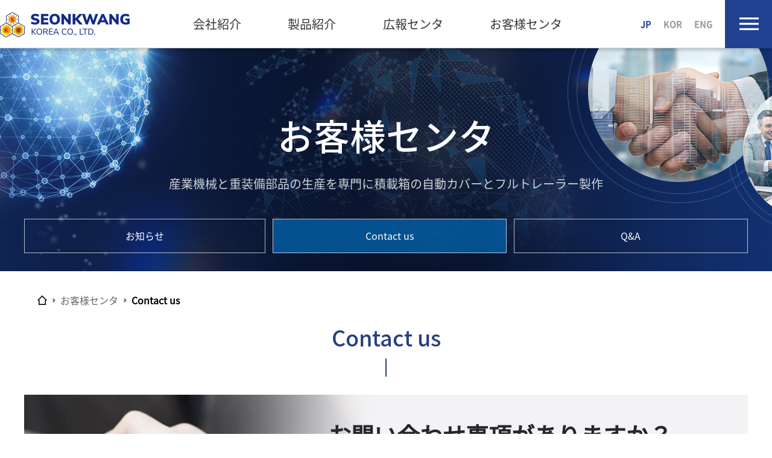

--- FILE ---
content_type: text/html
request_url: http://skkr.co.kr/jp/customer/contact.html
body_size: 16345
content:
<!DOCTYPE html>
<html lang="ko">
<head>
<meta http-equiv="content-type" content="text/html; charset=utf-8"/>
<meta http-equiv="X-UA-Compatible" content="IE=edge" />
<meta id="viewport" name="viewport" content="user-scalable=no, initial-scale=1.0, maximum-scale=1.0, minimun-scale-1.0, width=device-width, height=device-height"/>
<meta property="og:type" content="website">
<meta property="og:title" content="(株)ソングァンコリア - Contact us">
<meta property="og:description" content="自動カバー,ダンプカバー,アンロール車両カバー,穀物車カバー,チュレラ自動カバー,フルートレーラー,セミトレーラー,タグトレーラー">
<meta property="og:image" content="http://skkr.co.kr/kor/images/product/ctp_img02.jpg">
<meta property="og:url" content="http://skkr.co.kr">
<meta name="classification" content="自動カバー,ダンプカバー,アンロール車両カバー,穀物車カバー,チュレラ自動カバー,フルートレーラー,セミトレーラー,タグトレーラー">
<meta http-equiv="imagetoolbar" content="no">

<!-- 기본CSS -->
<link rel="stylesheet" type="text/css" href="../css/default.css"/>
<!-- 네비게이션 설정 -->
<link rel="stylesheet" type="text/css" href="../css/top_layout.css"/>
<!-- 메인 설정 -->
<link rel="stylesheet" type="text/css" href="../css/main.css"/>
<!-- 세부컨텐츠 설정 -->
<link rel="stylesheet" type="text/css" href="../css/content.css"/>
<!-- 공통 세부 설정 -->
<link rel="stylesheet" type="text/css" href="../css/common.css"/>
<!-- 메인슬라이더효과 -->
<link rel="stylesheet" href="../css/owl.carousel.css" />
<link rel="stylesheet" href="../css/owl.theme.default.css">
<!-- 인증서효과 -->
<link rel="stylesheet" type="text/css" href="../css/magnific-popup.css"/>
<!-- Slick -->
<link rel="stylesheet" type="text/css" href="../css/slick-theme.css"/>
<link rel="stylesheet" type="text/css" href="../css/slick.css"/>
<!-- 애니메이션CSS -->
<link rel="stylesheet" type="text/css" href="../css/animate.min.css"/>

<!-- 기본 제이쿼리 -->
<script src="../js/jquery.min.js"></script>
<script src="../js/jquery-1.12.4.js"></script>
<!-- Slick 제이쿼리 -->
<script type="text/javascript" src="../js/slick.js"></script>
<!-- 탑메뉴 제이쿼리 -->
<script type="text/javascript" src="../js/topmenu/topmenu.js"></script>
<script type="text/javascript" src="../js/topmenu/m_sub_lnb.js"></script>
<script type="text/javascript" src="../js/topmenu/nav_setting.js"></script>
<script type="text/javascript" src="../js/topmenu/menu.js"></script>
<script type="text/javascript" src="../js/topmenu/TweenMax.js"></script>
<script type="text/javascript" src="../js/topmenu/icheck.js"></script><!-- input api -->
<!-- 메인슬라이더효과 -->
<script type="text/javascript" src="../js/owl.carousel.js"></script>
<!-- 인증서효과 -->
<script type="text/javascript" src="../js/jquery.magnific-popup.js"></script>
<!-- 모바일 메뉴 제이쿼리 -->
<script type="text/javascript" src="../js/ft_mobile.js"></script>
<!-- 스크롤탑 제이쿼리 -->
<script type="text/javascript" src="../js/scrolltopcontrol.js"></script>
<!-- 애니메이션효과 / 둘다 함께 써야됨 -->
<script type="text/javascript" src="../js/wow.min.js"></script>
<script type="text/javascript" src="../js/anmation.js"></script>


<script type="text/javascript">

	$(document).ready(function(e){
		nav_setting();
		m_sub_lnb($(".sub_lnb"),3,1);
	});
</script>

<meta name="keywords" content="自動カバー,ダンプカバー,アンロール車両カバー,穀物車カバー,チュレラ自動カバー,フルートレーラー,セミトレーラー,タグトレーラー"/>
<meta name="description" content="自動カバー,ダンプカバー,アンロール車両カバー,穀物車カバー,チュレラ自動カバー,フルートレーラー,セミトレーラー,タグトレーラー"/>
<title>(株)ソングァンコリア - Contact us</title>


</head>
<body>

<!-- 링크 건너뛰기 -->
<div id="skipnavi">
	<a href="#contents">본문 바로가기</a>
	<a href="#nav">주메뉴 바로가기</a>
</div><!-- //링크 건너뛰기 -->

<div id="wrap" >
	<!-- header -->
	<!--header -->
<div id="header">


	<!-- header_con -->
	<div class="header_con showPc">
		<h1><a href="../main/main.html"><img src="../images/gnb/logo.png" alt="로고"></a></h1>

		<div class="gnb_area">
			<ul class='gnb'>
			
			<li> <a href="http://skkr.co.kr/jp/about/greeting.html"  class="active_non"><span>会社紹介</span></a>
              <!-- 2Depth -->
              <ul class='gnb_sub gnb_sub1'>
							<li ><a href="http://skkr.co.kr/jp/about/greeting.html" >挨拶</a>
									</li>
							<li ><a href="http://skkr.co.kr/jp/about/history.html" >沿革</a>
									</li>
							<li ><a href="http://skkr.co.kr/jp/about/certification.html" >認証現況</a>
									</li>
							<li ><a href="http://skkr.co.kr/jp/about/directions.html" >アクセス</a>
									</li>
			
              </ul>
            </li>
			
			<li> <a href="http://skkr.co.kr/jp/product/automatic_tarp.html"  class="active_non"><span>製品紹介</span></a>
              <!-- 2Depth -->
              <ul class='gnb_sub gnb_sub2'>
							<li ><a href="http://skkr.co.kr/jp/product/automatic_tarp.html" >積載箱自動カバー</a>
									</li>
							<li ><a href="http://skkr.co.kr/jp/product/truck_tipper_bodies.html" >トラックティッパーボディ</a>
									</li>
							<li ><a href="http://skkr.co.kr/jp/product/semi_tipper.html" >セミトレーラー</a>
									</li>
							<li ><a href="http://skkr.co.kr/jp/product/full_trailers.html" >フルトレーラー</a>
									</li>
							<li ><a href="http://skkr.co.kr/jp/product/tag_trailers.html" >タグトレーラー</a>
									</li>
			
              </ul>
            </li>
			
			<li> <a href="http://skkr.co.kr/jp/pr/ecatalog.html"  class="active_non"><span>広報センタ</span></a>
              <!-- 2Depth -->
              <ul class='gnb_sub gnb_sub3'>
							<li ><a href="http://skkr.co.kr/jp/pr/ecatalog.html" >E-カタログ</a>
									</li>
							<li ><a href="http://skkr.co.kr/jp/pr/movie.html" >広報映像</a>
									</li>
			
              </ul>
            </li>
			
			<li> <a href="http://skkr.co.kr/jp/customer/notice.html"  class="active"><span>お客様センタ</span></a>
              <!-- 2Depth -->
              <ul class='gnb_sub gnb_sub4'>
							<li ><a href="http://skkr.co.kr/jp/customer/notice.html" >お知らせ</a>
									</li>
							<li ><a href="http://skkr.co.kr/jp/customer/contact.html" >Contact us</a>
									</li>
							<li ><a href="http://skkr.co.kr/jp/customer/qna.html" >Q&A</a>
									</li>
			
              </ul>
            </li>
			
			</ul>
		</div>

		<ul class="lang">
			<li><a href="/jp/customer/contact.html">JP</a></li>
			<li><a href="/kor/customer/contact.html">KOR</a></li>
			<li><a href="/eng/customer/contact.html">ENG</a></li>
			<li><a href="../sitemap/sitemap.html" onclick="layerLoad(); return false;" class="t_sitemap"><img src="../images/gnb/header_menu.png"border="0" alt=""></a></li>
		</ul>

	</div>

	<!-- header_con -->
	<div class="smBg"></div>
	<div class="header_con showTaMo">
		<h1><a href="../main/main.html"><img src="../images/gnb/logo.png" alt="로고"></a></h1>
		<div class="moMenu showTaMo"><a href="javascript:"><img src="../images/gnb/m_header_menu.png" alt="메뉴보기"></a></div>
	</div>
</div>
<!--//header-->

<!-- menu_wrap -->
<div class="menu_wrap">
	<div>
		<div class="menu_area">
			<div class="height_finder"></div>
			<div class="top_area">
				<p class="gnb_tit"><a href="#"><img src="../images/gnb/m_home.png" alt="홈으로"></a></p>
				<div class="close_bn"><a href="javascript:"><img src="../images/gnb/m_close.png" alt="메뉴닫기"></a></div>
			</div>
			<ul class="row_01">
								<li class="depth1">
					<a href="javascript:">会社紹介</a>
					<ul>
													<li class="depth2"><a href="http://skkr.co.kr/jp/about/greeting.html">挨拶</a></li>

													<li class="depth2"><a href="http://skkr.co.kr/jp/about/history.html">沿革</a></li>

													<li class="depth2"><a href="http://skkr.co.kr/jp/about/certification.html">認証現況</a></li>

													<li class="depth2"><a href="http://skkr.co.kr/jp/about/directions.html">アクセス</a></li>

											</ul>
				</li>
								<li class="depth1">
					<a href="javascript:">製品紹介</a>
					<ul>
													<li class="depth2"><a href="http://skkr.co.kr/jp/product/automatic_tarp.html">積載箱自動カバー</a></li>

													<li class="depth2"><a href="http://skkr.co.kr/jp/product/truck_tipper_bodies.html">トラックティッパーボディ</a></li>

													<li class="depth2"><a href="http://skkr.co.kr/jp/product/semi_tipper.html">セミトレーラー</a></li>

													<li class="depth2"><a href="http://skkr.co.kr/jp/product/full_trailers.html">フルトレーラー</a></li>

													<li class="depth2"><a href="http://skkr.co.kr/jp/product/tag_trailers.html">タグトレーラー</a></li>

											</ul>
				</li>
								<li class="depth1">
					<a href="javascript:">広報センタ</a>
					<ul>
													<li class="depth2"><a href="http://skkr.co.kr/jp/pr/ecatalog.html">E-カタログ</a></li>

													<li class="depth2"><a href="http://skkr.co.kr/jp/pr/movie.html">広報映像</a></li>

											</ul>
				</li>
								<li class="depth1">
					<a href="javascript:">お客様センタ</a>
					<ul>
													<li class="depth2"><a href="http://skkr.co.kr/jp/customer/notice.html">お知らせ</a></li>

													<li class="depth2"><a href="http://skkr.co.kr/jp/customer/contact.html">Contact us</a></li>

													<li class="depth2"><a href="http://skkr.co.kr/jp/customer/qna.html">Q&A</a></li>

											</ul>
				</li>
							</ul>
			<div class="bottom_area">
				<ul>
					<li><a href="/jp/customer/contact.html">JP</a></li>
					<li><a href="/kor/customer/contact.html">KOR</a></li>
					<li><a href="/eng/customer/contact.html">ENG</a></li>
				</ul>
			</div>
		</div>
		<!-- //menu_area -->
	</div>
</div>
<!-- //menu_wrap -->
<div class="gnb_bg" style="opacity: 0.7;"></div>
<div class="sub_lnb_wrap showTaMo">
	<div class="sub_lnb">
		<div class="depths_01">
			<a href="javascript:">
				<p class="title">
					<span class="txt">お客様センタ</span><span class="arrow"><img src="../images/gnb/lnb_arrow_off.png" alt=""></span>
				</p>
			</a>
		</div>
		<div class="depths_02">
			<a href="javascript:">
				<p class="title">
					<span class="txt">Contact us</span><span class="arrow"><img src="../images/gnb/lnb_arrow_off.png" alt=""></span>
				</p>
			</a>
		</div>
		<ul class="lnb_ul ul_01">
						<li class="li_01"><a href="http://skkr.co.kr/jp/about/greeting.html">会社紹介</a></li>

								<li class="li_02"><a href="http://skkr.co.kr/jp/product/automatic_tarp.html">製品紹介</a></li>

								<li class="li_03"><a href="http://skkr.co.kr/jp/pr/ecatalog.html">広報センタ</a></li>

								<li class="li_04"><a href="http://skkr.co.kr/jp/customer/notice.html">お客様センタ</a></li>

				
			<!-- <li class="li_05"><a href="">E-service</a></li>  -->
		</ul>
		<ul class="lnb_ul ul_02">
							<li class="li_01" >
				<ul>
													<li class="depth2"><a href="http://skkr.co.kr/jp/about/greeting.html">挨拶</a></li>

													<li class="depth2"><a href="http://skkr.co.kr/jp/about/history.html">沿革</a></li>

													<li class="depth2"><a href="http://skkr.co.kr/jp/about/certification.html">認証現況</a></li>

													<li class="depth2"><a href="http://skkr.co.kr/jp/about/directions.html">アクセス</a></li>

											</ul>
				</li>
								<li class="li_01" >
				<ul>
													<li class="depth2"><a href="http://skkr.co.kr/jp/product/automatic_tarp.html">積載箱自動カバー</a></li>

													<li class="depth2"><a href="http://skkr.co.kr/jp/product/truck_tipper_bodies.html">トラックティッパーボディ</a></li>

													<li class="depth2"><a href="http://skkr.co.kr/jp/product/semi_tipper.html">セミトレーラー</a></li>

													<li class="depth2"><a href="http://skkr.co.kr/jp/product/full_trailers.html">フルトレーラー</a></li>

													<li class="depth2"><a href="http://skkr.co.kr/jp/product/tag_trailers.html">タグトレーラー</a></li>

											</ul>
				</li>
								<li class="li_01" >
				<ul>
													<li class="depth2"><a href="http://skkr.co.kr/jp/pr/ecatalog.html">E-カタログ</a></li>

													<li class="depth2"><a href="http://skkr.co.kr/jp/pr/movie.html">広報映像</a></li>

											</ul>
				</li>
								<li class="li_01" >
				<ul>
													<li class="depth2"><a href="http://skkr.co.kr/jp/customer/notice.html">お知らせ</a></li>

													<li class="depth2"><a href="http://skkr.co.kr/jp/customer/contact.html">Contact us</a></li>

													<li class="depth2"><a href="http://skkr.co.kr/jp/customer/qna.html">Q&A</a></li>

											</ul>
				</li>
				
		</ul>
	</div>
</div>
	<!-- //header -->

	<!-- container -->
	<div id="container" class="sub">
		<!--subvisual -->
		<div id="subvisual" class="visual_customer">
			<div class="visual">
				<div class="vBox">
					<div  class="sTit">
						お客様センタ					</div>
					<div class="sTxt">
						産業機械と重装備部品の生産を専門に積載箱の自動カバーとフルトレーラー製作					</div>
				</div>
				<!-- lnb -->
				<div class="lnb li3 showPc">
	<ul>
		        <li class="lnb01 "><a href="notice.html">お知らせ</a></li>
                <li class="lnb02 on"><a href="contact.html">Contact us</a></li>
                <li class="lnb03 "><a href="qna.html">Q&A</a></li>
        
	</ul>
</div>

				<!-- //lnb -->
			</div>
		</div>
		<!--//subvisual -->

		<!--contents  -->
		<div id="contents">
			<!-- 경로 -->
				<div id="path">
		<div class="pBox">
			<ul class="plink">
				<li><img src="../images/gnb/home.gif" alt=""></li>						<li>お客様センタ</li>
						<li class="last">Contact us</li>					</ul>
				</div>
			</div>
			<!-- //경로 -->
			<!-- subt_con -->
			<div class="subt_con">
				<div class="sub_tit">
					<h3>
						Contact us					</h3>
				</div>
			</div>
			<!-- //subt_con -->


			<!-- cont_detail -->
			<div class="cont_detail">

				<div class="contact">
					<div class="txt">
						<h2>お問い合わせ事項がありますか？</h2>
						<p class="txt1">下記の連絡先にお問い合わせくだされば、速やかにお答えします。</p>
						<ul class="txt2">
							<li class="tel">代表電話 : +82-55-333-1473</li>
							<li class="fax">代表FAX : +82-55-333-1474</li>
							<li class="email">代表メール : <a href="mailto:skk14733@gmail.com">skk14733@gmail.com</a></li>
						</ul>
						<p class="txt3">※ 平日：07時 ~ 16時相談可能/土ㆍ日曜日休業</p>
					</div>
				</div>

			</div>
			<!-- //cont_detail -->
		</div>
		<!--//contents-->

	</div>
	<!--//container-->


</div>
<!-- Wrap 끝 -->

<!-- 카피라이터 -->
<div id="footerW">
  <div id="quick_top"></div>
<footer id="footer">
	<div class="copyright">
		<div class="foot_util">
			<div class="copyright_t">
				<ul>
					<li>56, Saengnim-daero 259beon-gil, Saengnim-myeon, Gimhae-si, Gyeongsangnam-do</li>
					<li>Tel : +82-55-333-1473</li>
					<li>Fax : +82-55-333-1474</li>
					<li>E-mail : skk14733@gmail.com</li>
				</ul>
			</div>
			<div class="copyright_c">
				&copy; 2019 SEONKWANG KOREA Co., Ltd. ALL RIGHT RESERVED.
			</div>
		</div>
	</div>
</footer>

<script type="text/javascript" src="//wcs.naver.net/wcslog.js"></script>
<script type="text/javascript">
if(!wcs_add) var wcs_add = {};
wcs_add["wa"] = "ce0977ebb5849";
wcs_do();
</script></div>
</body>
</html>

--- FILE ---
content_type: text/css
request_url: http://skkr.co.kr/jp/css/default.css
body_size: 14181
content:
/*body 공통 속성*/
html, body, div, span, object, iframe, h1, h2, h3, h4, h5, h6, p, img, strong, dl, dt, dd, ol, ul, li, 
fieldset, form, label, legend, table, caption, tbody, tfoot, thead, tr, th, td, address, a, select, input, textarea,
header, footer, section, article, aside, nav, hgroup, details, menu, figure, figcaption, button{margin:0;padding:0;}
@font-face {
	font-family: 'Lnoto';
	  src:
	  url('font/NotoSansJP-Light.woff2') format('woff2'),
      url('font/NotoSansJP-Light.woff') format('woff'),
      url('font/NotoSansJP-Light.otf') format('opentype');
}
@font-face {
	font-family: 'Rnoto';
	src:
	url('font/NotoSansJP-Regular.woff2') format('woff2'),
    url('font/NotoSansJP-Regular.woff') format('woff'),
    url('font/NotoSansJP-Regular.otf') format('opentype');
}
@font-face {
	font-family: 'Mnoto';
	src:
	url('font/NotoSansJP-Medium.woff2') format('woff2'),
    url('font/NotoSansJP-Medium.woff') format('woff'),
    url('font/NotoSansJP-Medium.otf') format('opentype');
}
@font-face {
	font-family: 'Bnoto';
	src:
	url('font/NotoSans-Bold.eot') format('embedded-opentype'),
	url('font/NotoSans-Bold.woff') format('woff'),
	url('font/NotoSans-Bold.woff2') format('woff2'),
	url('font/NotoSans-Bold.otf') format('opentype');
	}
/* raleway-regular - latin */
@font-face {
	font-family: 'Raleway';
	font-style: normal;
	font-weight: 400;
	src: url('font/raleway/raleway-v12-latin-regular.eot'); /* IE9 Compat Modes */
	src: local('Raleway'), local('Raleway-Regular'),
		url('font/raleway/raleway-v12-latin-regular.eot?#iefix') format('embedded-opentype'), /* IE6-IE8 */
		url('font/raleway/raleway-v12-latin-regular.woff2') format('woff2'), /* Super Modern Browsers */
		url('font/raleway/raleway-v12-latin-regular.woff') format('woff'), /* Modern Browsers */
		url('font/raleway/raleway-v12-latin-regular.ttf') format('truetype'), /* Safari, Android, iOS */
		url('font/raleway/raleway-v12-latin-regular.svg#Raleway') format('svg'); /* Legacy iOS */
	}
/* raleway-500 - latin */
@font-face {
	font-family: 'Raleway';
	font-style: normal;
	font-weight: 500;
	src: url('font/raleway/raleway-v12-latin-500.eot'); /* IE9 Compat Modes */
	src: local('Raleway Medium'), local('Raleway-Medium'),
		url('font/raleway/raleway-v12-latin-500.eot?#iefix') format('embedded-opentype'), /* IE6-IE8 */
		url('font/raleway/raleway-v12-latin-500.woff2') format('woff2'), /* Super Modern Browsers */
		url('font/raleway/raleway-v12-latin-500.woff') format('woff'), /* Modern Browsers */
		url('font/raleway/raleway-v12-latin-500.ttf') format('truetype'), /* Safari, Android, iOS */
		url('font/raleway/raleway-v12-latin-500.svg#Raleway') format('svg'); /* Legacy iOS */
	}
/* raleway-600 - latin */
@font-face {
	font-family: 'Raleway';
	font-style: normal;
	font-weight: 600;
	src: url('font/raleway/raleway-v12-latin-600.eot'); /* IE9 Compat Modes */
	src: local('Raleway SemiBold'), local('Raleway-SemiBold'),
		url('font/raleway/raleway-v12-latin-600.eot?#iefix') format('embedded-opentype'), /* IE6-IE8 */
		url('font/raleway/raleway-v12-latin-600.woff2') format('woff2'), /* Super Modern Browsers */
		url('font/raleway/raleway-v12-latin-600.woff') format('woff'), /* Modern Browsers */
		url('font/raleway/raleway-v12-latin-600.ttf') format('truetype'), /* Safari, Android, iOS */
		url('font/raleway/raleway-v12-latin-600.svg#Raleway') format('svg'); /* Legacy iOS */
	}
/* raleway-700 - latin */
@font-face {
	font-family: 'Raleway';
	font-style: normal;
	font-weight: 700;
	src: url('font/raleway/raleway-v12-latin-700.eot'); /* IE9 Compat Modes */
	src: local('Raleway Bold'), local('Raleway-Bold'),
		url('font/raleway/raleway-v12-latin-700.eot?#iefix') format('embedded-opentype'), /* IE6-IE8 */
		url('font/raleway/raleway-v12-latin-700.woff2') format('woff2'), /* Super Modern Browsers */
		url('font/raleway/raleway-v12-latin-700.woff') format('woff'), /* Modern Browsers */
		url('font/raleway/raleway-v12-latin-700.ttf') format('truetype'), /* Safari, Android, iOS */
		url('font/raleway/raleway-v12-latin-700.svg#Raleway') format('svg'); /* Legacy iOS */
	}

/* russo-one-regular - latin */
@font-face {
	font-family: 'Russo One';
	font-style: normal;
	font-weight: 400;
	src: url('font/russo/russo-one-v7-latin-regular.eot'); /* IE9 Compat Modes */
	src: local('Russo One'), local('RussoOne-Regular'),
		url('font/russo/russo-one-v7-latin-regular.eot?#iefix') format('embedded-opentype'), /* IE6-IE8 */
		url('font/russo/russo-one-v7-latin-regular.woff2') format('woff2'), /* Super Modern Browsers */
		url('font/russo/russo-one-v7-latin-regular.woff') format('woff'), /* Modern Browsers */
		url('font/russo/russo-one-v7-latin-regular.ttf') format('truetype'), /* Safari, Android, iOS */
		url('font/russo/russo-one-v7-latin-regular.svg#RussoOne') format('svg'); /* Legacy iOS */
}

/* ==================================================
	body 공통 속성
================================================== */
html, body, div, span, object, iframe, h1, h2, h3, h4, h5, h6, p, img, strong, dl, dt, dd, ol, ul, li, 
fieldset, form, label, legend, table, caption, tbody, tfoot, thead, tr, th, td, address, a, select, input, textarea,
header, footer, section, article, aside, nav, hgroup, details, menu, figure, figcaption, button{
	margin:0;padding:0;
	}
img{
	border:0;
	vertical-align:top;
	}
fieldset{border:0;}
dl, ul, ol, menu, li {
	list-style:none; 
	vertical-align: middle
	}
i, em, address {font-style: normal;}
* {
	box-sizing: border-box;
	-ms-box-sizing: border-box;
	-moz-box-sizing: border-box;
	-webkit-box-sizing: border-box;
	}
*{-webkit-text-size-adjust:none}
*:focus { outline: none; }
body {
	font-size:11pt;
	height:100%;
	line-height:1.5;
	font-family:'Rnoto', '돋움', 'Dotum', '굴림', 'Gulim', 'Lucida Grande', 'Tahoma', 'Verdana', 'AppleGothic', 'UnDotum', 'sans-serif';
	font-weight:normal;
	color: #3e3e3e;
	}
input.type-image {border:0 none; padding:0; margin:0;}
legend, caption {
	width: 1px;
	height: 1px;
	font-size: 1px;
	overflow: hidden;
	visibility: hidden;
	}
a, a:link, a:visited, a:hover, a:active {
	color:inherit; 
	text-decoration: none;
	}
a:hover{transition: 0.3s !important;}
address,caption,cite,code,dfn,em,var {
	font-style:normal;
	font-weight:normal
	}
table {
	border-collapse: collapse;
	border-spacing: 0px;
	}
button {
	border:0 none;
	background-color:transparent;
	cursor:pointer
	}

a, input { outline: none; select-dummy: expression(this.hideFocus=true); }


/* ==================================================
	UI Object
================================================== */
body {
	background-color: #fff;
	}
video,audio,object,embed{
	border:0px;
	vertical-align:middle;
	max-width:100%;
	height:auto !important;
	}
iframe {frameborder:0;max-width: 100%; /*height:100%; */border:none;}

/* ==================================================
	스킵네비게이션
================================================== */
#skipnavi {}
#skipnavi a {display:block;position:absolute;top:-1000px;left:0;width:100%;height:1px;color:#222;overflow:hidden;z-index:99999999;}
#skipnavi a:focus, #skipnavi a:hover, #skipnavi a:active {top:0px;left:0;background-color:#e9e9e9;padding:7px 0 5px;height:auto;color:#000; font-size:12pt; text-align:center;text-decoration:none;}


/* ==================================================
	반응형
================================================== */
.showPc{display:block;}
.showTa{display:block;}
.showMo{display:none;}
.showTaMo{display:none;}

@media screen and (max-width:1024px){
	.showPc{display:none;}
	.showTa{display:block;}
	.showMo{display:none;}
	.showTaMo{display:block;}
}

@media screen and (max-width:640px) {
	.pcArea{display:none ;}
	.showPc{display:none;}
	.showTa{display:none;}
	.showMo{display:block;}
	.showTaMo{display:block;}
}

/* ==================================================
	레이아웃 큰박스
================================================== */
#wrap{
	position:relative; 
	width:100%;
	min-width:320px;
	margin:0 auto;
	height: auto !important;
	background-position:center top;
	}

/* ==================================================
	비주얼
================================================== */
#subvisual{
	position:relative;
	width:100%;
	margin-top:80px;
	}
#subvisual .visual{
	position:relative;
	max-width:1200px;
	width:100%;
	margin:0 auto;
	height:370px;
	}
.visual_about{
	background:url('../images/about/bg_visual.jpg') #102759;
	background-repeat:no-repeat;
	background-position:center top;
	}
.visual_pro{
	background:url('../images/product/bg_visual.jpg') #102759;
	background-repeat:no-repeat;
	background-position:center top;
	}
.visual_pr{
	background:url('../images/pr/bg_visual.jpg') #102759;
	background-repeat:no-repeat;
	background-position:center top;
	}
.visual_customer{
	background:url('../images/customer/bg_visual.jpg') #102759;
	background-repeat:no-repeat;
	background-position:center top;
	}

.vBox{
	margin:0 auto;
	max-width:1200px;
	min-width:320px;
	text-align:center;
	}
.vBox .sTit{
	padding-top:115px;
	font-family: 'Mnoto';
	color:#fff;
	line-height:1;
	font-size:45pt;
	}
.vBox .sTxt{
	font-family:'Rnoto';
	font-size:15pt;
	color:rgba(255,255,255,0.8);
	padding-top:35px;
	}

/* 모바일 및 탭 */
@media all and (max-width:1023px) {
	#subvisual{
		display:none;
		}
}

/* ==================================================
	경로
================================================== */
#path{
	width:100%;
	max-width:1200px;
	margin:0 auto;
	height:16px;
	line-height:16px;
	font-weight:normal;
	font-size:16px;
	margin-top:40px;
	}
#path .plink li{
	float:left;
	padding-left:22px;
	background:url('../images/gnb/arrow.gif') 9px 5px no-repeat;
	color:#666;
	}
#path .plink li:first-child {
	background:none;
	}
#path .plink .last{
	color:#000;
	font-weight:bold;
	}

/* 모바일 및 탭 */
@media all and (max-width:1023px) {
	#path{
		margin-top:20px;
		}
}

@media all and (max-width:640px) {
	#path{
		display:none;
		}
}

/* ==================================================
	컨텐츠
================================================== */
#container{
	clear:both;
	position:relative;
	min-width:320px;
	margin:0 auto;
	}
#contents{
	position:relative;
	margin: 0 auto;
	width: 100%;
	min-width: 320px;
	}
.cont_detail {
	position:relative;
	margin-left: auto;
	margin-right: auto;
	margin-top:60px;
	margin-bottom:65px;
	width:100%;
	max-width: 1200px;
	}

/* 모바일 및 탭 */
@media screen and (max-width:1023px){
	#contents {
		width:96%;
		padding-top:110px;
		}
	.cont_detail {
		margin-top:50px;
		margin-bottom:40px;
		}
}

/* ==================================================
	타이틀
================================================== */
.subt_con {
	width:100%;
	margin:87px 0 -10px 0;
	opacity:0;
	}
.subt_con.on {
	margin:35px 0 0 0;
	opacity:1;
	-webkit-transition:all 0.7s ease;
	-moz-transition:all 0.7s ease;
	-ms-transition:all 0.7s ease;
	-o-transition:all 0.7s ease;
	transition:all 0.8s ease;
	transition-property:margin, opacity;
	}
.sub_tit{
	position:relative;
	margin:0 auto;
	width:100%;
	max-width:1200px;
	line-height:1.1;
	text-align:center;
	}
.sub_tit:after {
	content: "";
	display: block;
	position: absolute;
	left: 50%;
	transform: translateX(-50%);
	width: 2px;
	height: 30px;
	background: #273e82;
	}
.sub_tit h3 {
	z-index:50;
	font-size: 36px;
	color: #273e82;
	font-family:'Mnoto';
	font-weight: 300;
	padding-bottom:15px;
	position: relative;
	}

/* 모바일 및 탭 */
@media all and (max-width:1023px) {
	.subt_con.on {
		margin: 20px 0 0 0;
		}
	.sub_tit h3 {
		font-size: 30px;
		}
}
@media all and (max-width:640px) {
	.sub_tit h3 {
		font-size: 25px;
		}
}

/* ==================================================
	카피라이터
================================================== */
/* 카피라이터 큰박스 */
#footerW{
	clear:both;
	width:100%;
	padding:0;
	font-size:10pt;
	line-height:160%;
	background:#0d3a63;
	}
.foot_sitemap {
	background:#25282f;
	}
.copy_sitemap {
	float:left;
	width:72%;
	padding-right:3%;
	}
.copy_address {
	float:right;
	width:25%;
	}
.copy_address > h3 {
	font-size:15pt;
	color:#fff;
	}
.caddress {
	background:url('../images/common/address.png');
	background-position:0 2px;
	background-repeat:no-repeat;
	padding-left:20px;
	margin-top:20px;
	color:#fff;
	}
.catitle {
	font-family:'Rnoto';
	}
.catitle_mt15 {
	display:block;
	margin-top:15px;
	}
.ctel {
	background:url('../images/common/tel.png');
	background-position:0 2px;
	background-repeat:no-repeat;
	padding-left:20px;
	margin-top:10px;
	color:#fff;
	}

/* 하단 카피라이터 */
#footer .foot_util {
	overflow:hidden;
	max-width:1200px;
	margin:0px auto;
	padding:40px 0;
	text-align: center;
	}
#footer .foot_util:after {content:""; display:block; clear:both}
.copyright {
	color:#b8b8b8;
	border-top:1px solid #3b3b3b;
	}
.copyright_c {
	margin-top:20px;
	width:100%;
	}
.copyright_t {
	width:100%;
	}
.copyright_t ul:after{content:'';display:block;clear:both;height:0;visibility:hidden;}
.copyright_t ul li{
	float:left;
	width:25%;
	border-right:solid 1px #fff;
	}
.copyright_t ul li:last-child{
	border-right:0px;
	}
/* 퀵메뉴 */
#quick_top{float:right; margin-right:50px;}

/* 모바일 및 탭 */
@media screen and (max-width:1250px){
	/* 퀵메뉴 */
	#quick_top {
		display:none;
		}
}
@media screen and (max-width:1023px){
	/* 퀵메뉴 */
	#quick_top {
		display:block;
		}
}
@media screen and (max-width:959px){
	/* 하단 카피라이터 */
	#footer .foot_util {
		width:96%;
		padding:25px;
		}
	.copyright_t ul li{
		float:none;
		width:100%;
		border-right:0;
		}
}
@media all and (max-width:640px) {
	/* 퀵메뉴 */
	#quick_top{display:none;}
}


--- FILE ---
content_type: text/css
request_url: http://skkr.co.kr/jp/css/top_layout.css
body_size: 13583
content:
@charset "utf-8";
/* ==================================================
	header
================================================== */
#header{
	width:100%;
	position:fixed;
	z-index:90;
	top:0;
	min-width:320px;
	margin:0;
	padding:0;
	height:80px;
	background:#fff;
	box-shadow: 0 4px 4px 0 rgba(0,0,0,0.15);
	border-bottom:1px solid #d9d9d9 !important;
	}
.header_con{
	position:relative;
	width:100%;
	max-width:1200px;
	margin:0 auto;
	}


/* 로고위치 */
#header h1{
	float:left;
	margin-top:20px;
	width:25%;
	}

#header .nav{
	position:relative;
	width:100%;
	max-width:720px;
	margin:0 auto;
	z-index:80;
	padding-left:1%;
	}
#header .nav > ul > li {
	float:left;
	width:20%;
	height:63px;
	}
#header .nav > ul > li a:hover{color:#204495}
#header .nav > ul > li a{color:#171b28; display:block; font-size:14pt; line-height:63px; text-align:center;  font-weight:600;}
#header .nav > ul > li.on a{ color:#204495;}
#header .nav > ul > li.es{}
#header .nav > ul > li.es > a{background:rgb(204,0,0); color:#fff;}
#header .nav > ul > li.es > a:hover{background:inherit; color:#204495}
#header .nav > ul > li.over > a{}
#header .nav > ul > li.over > a { background:inherit; color:#204495;  }
#header .nav > ul > li > .sm{
	padding:20px 0;
	border-left:1px solid #dedede;
	height:195px;/* 선높이 */
	display:none;
	}
#header .nav > ul > li:last-child > .sm{ border-right:1px solid #dedede;}
#header .nav > ul > li > .sm > ul > li a{
	color:#7f8085;
	font-size:12pt;
	font-weight:400;
	line-height:30px;
	}
#header .nav > ul > li.es > .sm > ul > li a{color:#d22425;}
#header .nav > ul > li > .sm > ul > li a:hover{background:#204495; color:#fff;}
#header .smBg{
	position:absolute;
	left:0;
	top:92px;
	background:#fff;
	width:100%;
	height:195px;/* 내려오는 슬라이더 높이 */
	z-index:70;
	display:none;
	border-bottom:1px solid #ededed;
	}

@media screen and (max-width:1440px){
	#header .header_con{
		position:relative;
		width:100%;
		max-width:100%;
		}
	#header h1{
		left: 2.5%;
		}
}
@media screen and (max-width:1250px){
	#header .nav {
		max-width: 600px;
		}
	#header .nav > ul > li a {
		font-size: 12pt;
		}
}
@media screen and (max-width:1100px){
	#header .nav {
		max-width: 530px;
		padding-left:3%;
		}
}
@media screen and (max-width:1024px){
	#header{
		height:60px;
		}
	#header h1{
		position:relative;
		text-align:center;
		width:100%;
		top:12px;
		left:0;
		margin-top:0;
		}
	#header .header_con{position:relative; width:95%; margin:0 2.5%;}
	h1 img{height:35px;}
	/* 메뉴 TOP */
	#header_top {
		display:none;
		}
}

/*** 언어선택 ***/
.lang {
	position:absolute;
	right:0;
	}
.lang li {
	float:left;
	line-height:80px;
	color:#999999;
	}
.lang li:first-child {
	color:#204291;
	}
.lang li:after{content:'';display:block;clear:both;height:0;visibility:hidden;}
.lang li a {
	padding:1px 10px;
	font-family:'Bnoto';
	font-size:11pt;
	}
.lang li:last-child {
	max-width:80px;
	margin-left:10px;
	background:#204291;
	}
.lang li:last-child a {
	padding:0;
	}

/* 모바일 및 탭 */
@media all and (max-width:1023px) {
	.lang {
		position:absolute;
		right:75px;
		top:32px;
		}
}
@media all and (max-width:400px) {
	.lang {
		right:55px;
		}
}

/*** 탑사이트맵 ***/
.t_sitemap {
	/*position:absolute;
	right:0;
	top:25px;*/
	}
.t_sitemap i {
	font-size:40px;
	color:#ffffff;
	background:#204291:
	}
/* 모바일 및 탭 */
@media all and (max-width:1023px) {
	.t_sitemap {
		display:none;
		}
}

/*** gnb ***/
.gnb_area {
	float:left;
	width:55%;
	/*max-width:750px;*/
	margin: 0 auto;
	z-index: 80;
	}
.logo {
	float:left;
	margin-top: 0;
	margin-bottom:0;
	width:29%;
	padding: 30px 0 0;
	}
.logo img{
	width:100%; 
	max-width: 348px;
	}
.gnb {
	position:relative;
	}
.gnb > li {
	float:left;
	position:relative;
	padding:0 0  0 11%;
	}
.gnb > li:first-child {
	padding-left:0;
	}
.gnb > li > a {
	display:block; 
	font-size: 15pt;
	font-family:'Rnoto';
	color: #333;
	}
.gnb > li:hover > a, .gnb > li:active > a, .gnb > li.active > a, .gnb > li:focus > a {
	color:#005AAB;
	text-decoration:none;
	}
.gnb > li > a span {
	position:relative;
	display:block;
	line-height:80px;
	}
.gnb > li > a span:after {
	position:absolute;
	display:block;
	content:'';
	width:100%;
	height:2px;
	left:0;
	bottom:13px;
	background:#005AAB;
	transition:all .2s;
	transform:scaleX(0);
	}
.gnb > li.active > a span:after {
	transform:scaleX(1);
	}
.gnb_sub {
	display:none;
	position:absolute;
	left:50px;
	}
.gnb_sub1 {
	left:-30px;
	}
.gnb_sub2 {
	left:10px;
	}
.gnb > li:last-child > .gnb_sub {
	right:0;
	}
.gnb_sub > li > a {
	display:block;
	width:140px;
	padding:6px 10px 7px 15px;
	font-size:11pt;
	color:#fff;
	border-top:1px solid #00407a;
	border-left:1px solid #00407a;
	border-right:1px solid #00407a;
	background-color:#005AAB;
	}
.gnb_sub > li > a.on {
	background: url('../images/gnb/icon_navi.png') #2f586e;
	background-repeat:no-repeat;
	background-position:140px -18px;
	color: #fff;
	}
.gnb_sub2 > li > a{
	width:210px;
	}
.gnb_sub > li:last-child > a {
	border-bottom:1px solid #0b216d;
	}
.gnb_sub > li > a:hover, .gnb_sub > li > a:active, .gnb_sub > li > a:focus {
	background-color:#00407a;
	color:#fff;
	text-decoration:none; 
	}

/* 모바일 및 탭 */
@media all and (max-width:1200px) {
	.gnb > li > a {
		font-size: 12pt;
		}
	.logo img {
		max-width: 350px;
		}
	.gnb_area {
		max-width: 650px;
		}
}

@media all and (max-width:1023px) {
	.gnb_area{
		height: 80px;
		padding:0 20px;
		}
	.logo {
		width:100%;
		margin-top:30px;
		padding:0;
		max-width: 300px;
		}
	.tlink_mnone {
		display:none;
		}
}

@media all and (max-width:640px) {
	.logo {
		width:80%;
		max-width: 260px;
		}
	}
/* 서브메뉴 가로위치
ul.gnb li ul.gnb_sub1 {
	left:10px;
	}
ul.gnb li ul.gnb_sub2 {
	
	}
ul.gnb li ul.gnb_sub5 {
	left:-10px;
	} */

/* 서브화면 - 서브메뉴 */
#sub_gnb_box{
	width:100%;
	height:44px;
	margin: 50px 0;
	}
#sub_gnb{
	width:100%;
	margin:0 auto;
	max-width:1200px;
	background:#e5dfd5;	
	line-height:44px;
	font-size:13pt;
	text-align:center;
	font-weight:bold;
	}
#sub_gnb li{
	float:left;
	text-align:center;
	border-top: solid 1px #dddddd;
	border-left: solid 1px #dddddd;
	border-right: solid 1px #dddddd;
	border-bottom: solid 1px #909090;
	margin: 0 -1px 0 0;
	font-family:'r_titillium';
	}
#sub_gnb li a{
	display:block;
	}
#sub_gnb li.on{
	background-color: #00359a;
	border-color:  #00359a;
	}
#sub_gnb li.on a{
	color: #fff;
	}
#sub_gnb .second, #sub_gnb .fourth, #sub_gnb .sixth{
	width:100%;	
	}
#sub_gnb .second li{
	width:49.5%;
	}
#sub_gnb .third li{
	width:33.2%;
	}
#sub_gnb .fourth li{
	width:24.9%;
	}
#sub_gnb .fifth li{
	width:19.9%;
	}
#sub_gnb .sixth li{
	width:16.5%;
	}
#sub_gnb .eighth li{
	width:12.4%;
	}
#sub_gnb .ninth li{
	width:11%;
	}


 #m_top_area{display:none;}

/* 서브메뉴 */
.ssub_menu {
	position:absolute;
	left:140px;
	top:auto;
	width:128px;
	border-bottom:1px solid #ccc;
	}
.ssub_menu ul {
	height:100%;
	margin-top:-37px;
	/*background-color:#e5f1f7;*/
	border-top:1px solid #dadada;
	}
.ssub_menu a {
	display:block;
	color:#555;
	font-size:11pt;
	padding:6px 3px 7px 15px;
	border-left:1px solid #dadada;
	border-right:1px solid #dadada;
	border-bottom:1px solid #dadada;
	background: #fff;
	}
.gnb_sub2 > li:first-child > .ssub_menu {
	width:210px;
	left:160px;
	}
.gnb_sub2 > li:last-child > .ssub_menu {
	width:190px;
	left:160px;
	}
.ssub_menu a:hover, .ssub_menu a:active, .ssub_menu a:focus {
	color:#2475d0;
	text-decoration:underline;
	}



/* gnb 메뉴 */
.menu_wrap {width:100%; height:100%; position:fixed; top:0; left:0; z-index:910; display:none;}
.menu_wrap > div {height:100%; min-width:320px; width:100%; position:relative; margin:0 auto; overflow-x:hidden;}
.gnb_bg {position:fixed; top:0; left:0; width:100%; height:100%; background:#000; opacity:0.7; z-index:901; display:none;}
.menu_wrap .menu_area {width:80%; position:absolute; top:0; right:-80%; z-index:510;}
.menu_wrap .menu_area > .height_finder {width:100%; height:0px;}
.menu_area .top_area {width:100%; height:60px; position:relative; overflow:hidden; background:#36383b;}
.menu_area .top_area .gnb_tit {
	float:left;
	padding-top:20px;
	margin-left:20px;
	color:#fff;
	font-size:20px;
	font-weight:bold;
	}
.menu_area .top_area .close_bn {float:right; padding:15px;}
.menu_area .top_area .close_bn img{width:30px;}
.menu_area .top_area .gnb_tit img{width:24px;}
.menu_wrap .menu_area .row_01 {width:100%;}
.menu_wrap .menu_area .row_01 > li {
	width:100%;
	overflow:hidden;
	height:50px;
	background:#ffffff url('../images/gnb/gnb_arrow.png') no-repeat 95% 20px;
	background-size:20px;
	border-bottom:1px solid #171b28;
	}
.menu_wrap .menu_area .row_01 > li.selected {
	background:#204495 url('../images/gnb/gnb_arrow_on.png') no-repeat 95% 20px;
	color:#fff;
	background-size:20px;
	border-bottom:#171b28 1px solid;
	}
.menu_wrap .menu_area .row_01 > li.selected > a{color:#fff;}
.menu_wrap .menu_area .row_01 > li > a {display:block; width:100%; height:50px; line-height:50px; color:#333; text-indent:20px; font-weight:600; font-size:17px;}
.menu_wrap .menu_area .row_01 > li > ul {width:100%; height:0; background:#171b28;}
.menu_wrap .menu_area .row_01 > li > ul > li {
	width:100%;
	border-bottom:1px solid #1d3557;
	background:#171b28 url('../images/gnb/gnb_2depth.png') no-repeat 30px center;
	padding-left:10px;
	background-size:4px;
	}
.menu_wrap .menu_area .row_01 > li > ul > li > a {display:block; width:100%; height:40px; line-height:40px; color:#fff; text-indent:30px; font-size:15px; }
.menu_area .bottom_area{clear:both; width:100%; padding:20px 0; position:relative; overflow:hidden; background:#2b2f3e;}
.menu_area .bottom_area > ul {text-align:center; margin:0 5%;}
.menu_area .bottom_area li{display:inline-block; width:28%; margin:0 1%;}
.menu_area .bottom_area li a{display:block; border:1px solid #fff; color:#fff; font-size:16px; font-weight:500; height:30px; border-radius:15px;}

/* lnb 메뉴 */
.sub_lnb_wrap {width:100%; height:50px; position:fixed; top:60px; left:0; z-index:200;}
.sub_lnb {/*max-width:640px;*/ min-width:320px; width:100%; height:50px; margin:0 auto; z-index:100; position:relative; }
.sub_lnb > div {width:50%; height:100%; float:left; position:relative; }
.sub_lnb > div.depths_01 {
	background:#ededed;
	border-right:1px solid #bcbcbc;
	color:#fff;
	border-bottom:1px solid #bcbcbc;
	}
.sub_lnb > div.depths_02 {
	background:#ededed;
	border-bottom:1px solid #bcbcbc;
	}
.sub_lnb > div.selected {
	background:#fff;
	}
.sub_lnb > div p.title {width:100%; height:100%;}
.sub_lnb > div p.title > .txt {display:block; line-height:50px; font-size:16px; letter-spacing:-1px; font-weight:800; color:#171b28; text-indent:20px; float:left;}
.sub_lnb > div p.title > .arrow {display:block; float:right; margin-right:20px; margin-left:30px;}
.sub_lnb > div p.title > .arrow img {width:15px; padding-top:20px;}

.sub_lnb > ul {width:50%; height:0; position:absolute; top:50px; overflow-y:auto; overflow-x:hidden;}
.sub_lnb > ul.lnb_ul li {width:100%; background:#171b28; border-bottom:1px solid #2f323e;}
.sub_lnb > ul.lnb_ul li > a {width:100%; height:45px; line-height:45px; font-size:15px; letter-spacing:-1px; display:block; text-indent:20px; color:#fff;}
.sub_lnb > ul.lnb_ul li.on {background:#204495; color:#fff;}
.sub_lnb > ul.lnb_ul li.on > a {}
.sub_lnb > ul.lnb_ul li > a:active {color:#fff; background:#204495;}

.sub_lnb > ul.ul_01 {left:0;}
.sub_lnb > ul.ul_02 {right:0;}
.sub_lnb > ul.ul_02 > li {width:100%; position:absolute; top:0; left:100%;}
.sub_lnb > ul.ul_02 > li.li_01 {left:0;}


/* 모바일 및 탭 */
@media screen and (max-width:1024px){
	.moMenu{position:absolute; left:0; top:10px;}
	.moMenu img {width:40px;}
}

@media screen and (max-width:480px){
	.sub_lnb > div p.title > .txt {display:block; line-height:50px; font-size:14px; letter-spacing:-1px; font-weight:800; color:#171b28; text-indent:10px; float:left;}
	.sub_lnb > div p.title > .arrow {display:block; float:right; margin-right:10px;}
}

/* ==================================================
	lnb
================================================== */
.li2 li{width:50%;}
.li3 li{width:33.333%;}
.li4 li{width:25%;}
.li5 li{width:20%;}
.li6 li{width:16.666%;}
.li7 li{width:14.285%;}
.li8 li{width:12.5%;}
.li9 li{width:11.111%;}
.li10 li{width:10%;}

.lnb{
	position:absolute;
	bottom:32px;
	width:100%;
	height:55px;
	line-height:55px;
	}
.lnb > ul {
	width:100%;
	max-width:1200px;
	margin:0 auto;
	}
.lnb > ul > li{
	float:left;
	position:relative;
	padding-left:1%;
	}
.lnb > ul > li:first-child{
	padding-left:0;
	}
.lnb > ul > li a{
	display:block;
	text-align:center;
	font-size:18px;
	font-family:'Rnoto';
	border:1px solid rgba(255,255,255,0.7);
	color:#fff;
	}
.lnb > ul > li a:hover{
	background:rgba(0,119,205,0.6);
	border:1px solid rgba(255,255,255,0.7);
	}
.lnb > ul > li.on a{
	background:rgba(0,119,205,0.6);
	border:1px solid rgba(255,255,255,0.7);
	}

@media screen and (max-width:1440px){
	.lnb > ul > li a{font-size:16px;}
}


--- FILE ---
content_type: text/css
request_url: http://skkr.co.kr/jp/css/main.css
body_size: 16472
content:
/* ==========================================================================
공통사항
========================================================================== */
.main_content {
	max-width:1200px;
	margin:0 auto;
	}

/* ==========================================================================
비주얼 이미지
========================================================================== */
.main_visual {
	margin-top:80px;
	z-index: 100;
	}
#owl-demo .item {
	position:relative;
	width:100%;
	}
#owl-demo .item:before{
	content: "";
	height: 100%;
	top: 0;
	left: 0;
	opacity: 0.5;
	position: absolute;
	width: 100%;
	}
#owl-demo .mbg01 {
	width:100%;
	height:800px;
	background:url('../images/main/mainvisual_01.png');
	background-repeat:no-repeat;
	background-position:center top;
	}
#owl-demo .mbg02 {
	width:100%;
	height:800px;
	background:url('../images/main/mainvisual_02.png');
	background-repeat:no-repeat;
	background-position:center top;
	}
#owl-demo .mbg03 {
	width:100%;
	height:800px;
	background:url('../images/main/mainvisual_03.png');
	background-repeat:no-repeat;
	background-position:center top;
	}
#owl-demo .mbg04 {
	width:100%;
	height:800px;
	background:url('../images/main/mainvisual_04.png');
	background-repeat:no-repeat;
	background-position:center top;
	}
#owl-demo .mbg05 {
	width:100%;
	height:800px;
	background:url('../images/main/mainvisual_05.png');
	background-repeat:no-repeat;
	background-position:center top;
	}
#owl-demo .item img{
	display: block;
	width: 100%;
	height: auto;
	}
#owl-demo .owl-pagination {
	position: absolute;
	display:block;
	top: 25%;
	left:50%;
	margin-left:-600px;
	}
.mcontainer {
	position:relative;
	width:100%;
	max-width:1200px;
	margin:0 auto;
	padding-top:100px;
	}
.main_ment_span{
	font-size:45pt;
	color:#1d84e4;
	}
.owl-item h1{
	line-height:1;
	font-size:40pt;
	font-family: 'Raleway';
	font-weight:700;
	color:#204291;
	/*text-shadow: 6px 6px 0px rgba(0, 0, 0, 0.75);*/
	}
.owl-item h1:before {
	content: "";
	width:50px;
	height:10px;
	background-color: #66ccff;
	position: absolute;
	top:90px;
	left:0px;
	}
.owl-item p {
	width:47%;
	font-family:'Rnoto';
	font-size:17pt;
	margin-top:80px;
	line-height:1.2;
	/*text-shadow: 0px 0px 10px rgba(0, 0, 0, 0.5);*/
	}

/* 1번째 메인 비주얼 텍스트소스*/
.mbg01 h1{
	line-height:1.5;
	font-family: 'Mnoto';
	/*text-shadow: 6px 6px 0px rgba(0, 0, 0, 0.75);*/
	}
.mbg01 h1:before {
	top:110px;
	}
/* 5번째 메인 비주얼 텍스트소스*/
.mbg05 h1{
	line-height:1.5;
	/*text-shadow: 6px 6px 0px rgba(0, 0, 0, 0.75);*/
	}
.mbg05 h1:before {
	display:none;
	}
/* 텍스트 애니메이션효과 */
.owl-item h1,
.owl-item.active h2,
.owl-item p {
	opacity:0;
	-moz-transform: scale(0.5);
	-webkit-transform: scale(0.5);
	-o-transform: scale(0.5);
	-ms-transform: scale(0.5);
	transform: scale(0.5);
	}
.owl-item h1 {
	-webkit-transition: all 0.5s ease-in-out 0.15s;
	-moz-transition: all 0.5s ease-in-out 0.15s;
	-ms-transition: all 0.5s ease-in-out 0.15s;
	-o-transition: all 0.5s ease-in-out 0.15s;
	transition: all 0.5s ease-in-out 0.15s;
	}
.owl-item h2 {
	-webkit-transition: all 0.5s ease-in-out 0.30s;
	-moz-transition: all 0.5s ease-in-out 0.30s;
	-ms-transition: all 0.5s ease-in-out 0.30s;
	-o-transition: all 0.5s ease-in-out 0.30s;
	transition: all 0.5s ease-in-out 0.30s;
	}
.owl-item p {
	-webkit-transition: all 0.5s ease-in-out 0.45s;
	-moz-transition: all 0.5s ease-in-out 0.45s;
	-ms-transition: all 0.5s ease-in-out 0.45s;
	-o-transition: all 0.5s ease-in-out 0.45s;
	transition: all 0.5s ease-in-out 0.45s;
	}
.owl-item.active h1,
.owl-item.active h2,
.owl-item.active p {
	opacity:1;
	-moz-transform: scale(1);
	-webkit-transform: scale(1);
	-o-transform: scale(1);
	-ms-transform: scale(1);
	tansform: scale(1);
	}


/* 모바일 및 탭 */
@media screen and (max-width:1023px){
	.main_visual {
		margin-top:60px;
		}
	#owl-demo .mbg01 {
		height:400px;
		background-size: cover;
		background-position:center;
		}
	#owl-demo .mbg02 {
		height:400px;
		background-size: cover;
		background-position:center;
		}
	#owl-demo .mbg03 {
		height:400px;
		background-size: cover;
		background-position:center;
		}
	#owl-demo .mbg04 {
		height:400px;
		background-size: cover;
		background-position:center;
		}
	#owl-demo .mbg05 {
		height:400px;
		background-size: cover;
		background-position:center;
		}
	.mcontainer {
		padding-top:55px;
		}
	.owl-item h1{
		font-size: 25pt;
		}
	.owl-item h1:before {
		width:30px;
		height:5px;
		top:50px;
		left:0px;
		}
	.owl-item p {
		margin-top:50px;
		font-size:13pt;
		}
}

@media screen and (max-width:640px){
	.main_ment_span{
		font-size:20pt;
		}
	.owl-item h1{
		font-size:20pt;
		}
	.owl-item h1:before {
		display:none;
		}
	.owl-item p {
		width:100%;
		margin-top:30px;
		font-size:12pt;
		}
}

@media screen and (max-width:500px){
	#owl-demo .mbg01 {
		height:300px;
		background-size: cover;
		background-position:-370px 0;
		}
	#owl-demo .mbg02 {
		height:300px;
		background-size: cover;
		background-position:center;
		}
	#owl-demo .mbg03 {
		height:300px;
		background-size: cover;
		background-position:center;
		}
	#owl-demo .mbg04 {
		height:300px;
		background-size: cover;
		background-position:center;
		}
	#owl-demo .mbg05 {
		height:300px;
		background-size: cover;
		background-position:center;
		}
	.mcontainer {
		padding-top:35px;
		text-align:center;
		}
	.main_ment_span{
		font-size:16pt;
		}
	.owl-item h1{
		font-size:16pt;
		}
	.owl-item p {
		display:none;
		}
}


/* ==========================================================================
메인컨텐츠01
========================================================================== */
.maincon01{
	margin:0 auto;
	width:100%;
	padding:120px 0 50px 0;
	background:url('../images/main/maincon01_bg.jpg') center no-repeat #1c3a7f;
	background-size:cover;
	}
.maincon01 .tit{
	color:#ffffff; 
	text-align:center;
	}
.maincon01 .tit h3{
	font-size:30pt;
	font-family: 'Raleway';
	font-weight: 600;
	}
.maincon01 .tit p {
	font-size:14pt;
	color:#cccccc;
	}

/* 모바일 및 탭 */
@media all and (max-width:640px) {
	.maincon01{
		padding:50px 0 10px 0;
		}
	.maincon01 .tit h3{
		font-size:20pt;
		}
	.maincon01 .tit p {
		font-size:12pt;
		color:#cccccc;
		}
}

/*  제품 배너  */
.mpro_detail {
	width:100%;
	height:450px;
	}
.mpro_detailcon {
	position:relative;
	}
.mpro_infodetail {
	padding:48px 110px;
	}
.mpro_infodetail:after{content:'';display:block;clear:both;height:0;visibility:hidden;}
.mpinfo_con {
	width:100%;
	padding: 60px 0 120px;
	}
.mpinfo_bg01{
	background:url('../images/main/mpro_bg01.png') #687084;
	background-position:left bottom;
	background-repeat:no-repeat;
	box-shadow: 6px 0px 21px 0px rgba(0, 0, 0, 0.3), -6px 0px 21px 0px rgba(0, 0, 0, 0.3);
	}
.mpinfo_bg01:hover{
	background:url('../images/main/mpro_bg01.png') #1D84E4;
	background-position:left bottom;
	background-repeat:no-repeat;
	}
.mpinfo_bg02{
	background:url('../images/main/mpro_bg02.png') #1D84E4;
	background-position:center bottom;
	background-repeat:no-repeat;
	box-shadow: 6px 0px 21px 0px rgba(0, 0, 0, 0.3), -6px 0px 21px 0px rgba(0, 0, 0, 0.3);
	}
.mpinfo_bg03{
	background:url('../images/main/mpro_bg03.png') #687084;
	background-position:right bottom;
	background-repeat:no-repeat;
	box-shadow: 6px 0px 21px 0px rgba(0, 0, 0, 0.3), -6px 0px 21px 0px rgba(0, 0, 0, 0.3);
	}
.mpinfo_bg03:hover{
	background:url('../images/main/mpro_bg03.png') #1D84E4;
	background-position:right bottom;
	background-repeat:no-repeat;
	}
.mpinfo_bg04{
	background:url('../images/main/mpro_bg01.png') #1D84E4;
	background-position:left bottom;
	background-repeat:no-repeat;
	box-shadow: 6px 0px 21px 0px rgba(0, 0, 0, 0.3), -6px 0px 21px 0px rgba(0, 0, 0, 0.3);
	}
.mpinfo_bg05{
	background:url('../images/main/mpro_bg02.png') #687084;
	background-position:center bottom;
	background-repeat:no-repeat;
	box-shadow: 6px 0px 21px 0px rgba(0, 0, 0, 0.3), -6px 0px 21px 0px rgba(0, 0, 0, 0.3);
	}
.mpinfo_bg05:hover{
	background:url('../images/main/mpro_bg02.png') #1D84E4;
	background-position:center bottom;
	background-repeat:no-repeat;
	}

.mpinfo_con > h1 {
	font-size:18pt;
	font-family: 'Rnoto';
	color:#fff;
	line-height:1.2;
	text-align:center;
	}
.mpinfo_con > h1 span {
	font-size:16pt;
	font-family: 'gotham';
	font-weight: 500;
	color:rgba(255,255,255,0.7);
	}
.mpro_infodetail a{
	display:inline-block;
	}
.mpinfo_img {
	float:right;
	max-width:370px;
	padding:30px 30px 10px;
	}
.mpinfo_img img {
	width: 100%;
	}
.mp_img05 img {
	-webkit-filter: drop-shadow(3px 3px 3px #040404);
	filter: drop-shadow(3px 3px 3px #040404);
	}

/* 모바일 및 탭 */
@media all and (max-width:1100px) {
	.mproinfo_tit {
		font-size: 20pt;
		}
	.mproinfo_tit span {
		font-size:16pt;
		}
	.mpro_infodetail {
		padding: 30px 80px;
		}
	.mpinfo_con > h1 {
		font-size:18pt;
		}
	.mpinfo_con > h1 span {
		font-size:12pt;
		}
	.mpro_advantages {
		padding: 45px 0 0 56px;
		}
}

@media all and (max-width:900px) {
	.mpro_info {
		padding-top:30px;
		}
	.mpro_advantages {
		width: 100%;
		height: auto;
		padding: 30px 20px;
		border-radius:0;
		}
	.mpro_detail {
		position: relative;
		width: 100%;
		border-radius:0;
		height: auto;
		margin-top:20px;
		}
}
@media all and (max-width:640px) {
	.mpro_infodetail {
		padding: 30px 20px;
		}
	.mpinfo_con > h1 {
		font-size: 14pt;
		font-family:'Rnoto';
		}
}

/* ==========================================================================
메인컨텐츠02
========================================================================== */
.maincon02{
	margin:0 auto;
	width:100%;
	padding:60px 0 90px;
	background:url('../images/main/maincon02_bg.jpg') center no-repeat #030e2c;
	background-size: cover;
	}
.maincon02 .tit{
	color:#ffffff;
	text-align:center;
	line-height: 1.2;
	}
.maincon02 .tit h3{
	font-family: 'Russo One';
	font-weight: 400;
	font-size: 63px;
	}
.maincon02 .tit p {
	font-size: 30px;
	font-weight: 780;
	}
.maincon02_list {
	overflow: hidden;
	width:100%;
	margin-top: 30px;
	}
.maincon02_list > li {
	float: left;
	width: 21%;
	margin-left: 5%;
	position: relative;
	color:#fff;
	}
.maincon02_list > li:first-child {
	margin-left: 0;
	}
.maincon02_list > li:before {
	content: "";
	width: 50px;
	height: 1px;
	background-color: #fff;
	position: absolute;
	top: 110px;
	right: -30px;
	}
.maincon02_list > li:last-child:before {
	display:none;
	}
.whyus_one {
	width:200px;
	height:200px;
	margin: 0 auto;
	border-radius: 50%;
	border: 1px solid #fff;
	background: rgba(0, 0, 0, 0.2);
	}
.maincon02_list > li span {
	font-family:'Rnoto';
	font-size: 20px; text-align:center;
	display: block;
	margin-top:35%;
	padding-top:50px;
	background: center top no-repeat;
	background-image: none;
	background-image: url('../images/main/sk_icon01.png');
	}
.maincon02_list > li:nth-child(2) span {
	background-image: url('../images/main/sk_icon02.png');
	}
.maincon02_list > li:nth-child(3) span {
	background-image: url('../images/main/sk_icon03.png');
	}
.maincon02_list > li:nth-child(4) span {
	background-image: url('../images/main/sk_icon04.png');
	}
/* 모바일 및 탭 */

@media screen and (max-width:1023px){
	.maincon02_list > li:before {
		width: 30px;
		right: -35px;
	}
}
@media screen and (max-width:900px){
	.maincon02_list > li:before {
		width: 25px;
		top:90px;
		right: -35px;
		}
	.whyus_one {
		width:180px;
		height:180px;
		}
}
@media screen and (max-width:780px){
	.maincon02 .tit h3{
		font-size: 36px;
		}
	.maincon02 .tit p {
		font-size: 25px;
		}
	.whyus_con02 {
		height: auto;
		background-size:cover;
		padding: 65px 0 65px;
		}
	.maincon02_list {
		margin-bottom: 0;
		margin-top: 0;
		}
	.maincon02_list > li {
		float: none;
		width: 100%;
		margin-left: 0;
		margin-top:30px;
		text-align: center;
		}
	.maincon02_list > li span {
		margin-top: 30%;
	}
	.maincon02_list > li:before {
		top:190px;
		right:50%;
		width:1px;
		height:13px;
		}
}


/* ==========================================================================
메인컨텐츠03
========================================================================== */
.main_conbg{
	background:#f5f5f5;
	}
.mcont_detail {
	position: relative;
	margin: 0 auto;
	width: 100%;
	max-width: 1200px;
}

/* 공지사항 */
.main03{
	width:100%;height:80px;
	background:#f5f5f5;
	border-bottom:1px solid #77797b;
	}
.main03 h2{
	float: left;
	left:0;top:0;display:block;
	width:20%;max-width:240px;height:80px;
	line-height:80px;
	border-left:1px solid #77797b;border-right:1px solid #77797b;
	color:#49484c;font-size:21px;text-align:center;font-family:'Rnoto';
	}
.main03 h2 .ic1{
	display:inline-block;
	background:url('../images/main/m03_ic1.png') 0 no-repeat;
	padding-left:70px;
	}
.main03 .txt_list{
	float: left;
	max-width: 73%;width:100%;
	height:80px;
	line-height:80px;
	overflow:hidden;
	}
.main03 .txt_list a:after{content:'';display:block;clear:both;height:0;visibility:hidden;}
.txt_list a {
	display:block;
	}
.main03 .txt_list .tit{
	float:left;
	display:block;
	width:77%;
	background:url('../images/main/m03_ic3.png') 0 50% no-repeat;
	text-indent:30px;
	text-overflow:ellipsis;white-space:nowrap;word-wrap:normal;overflow:hidden;
	}
.main03 .txt_list .date{
	float:right;
	display:block;
	width:23%;
	text-align:center;
	}
.main03 .btn_group{
	position:absolute;right:0;top:0;width:80px
	;}
.main03 .btn_group a{
	float:left;
	margin-right:-1px;
	width:80px;height:80px;
	border-left:1px solid #77797b;border-right:1px solid #77797b;
	text-indent:-9999px;
	}
.main03 .btn_group a.mbtn_more{
	background:url('../images/main/m03_ic2.png') 50% 50% no-repeat #1d84e4;
	}
@media all and (max-width:999px) {
	.main03{
		height:50px;
		}
	.main03 h2{
		width:180px;height:50px;
		font-size:14px;line-height:50px;
		}
	.main03 h2 .ic1{
		background-size:35px;
		padding-left:50px;
	}
	.main03 .txt_list{
		max-width:64%;
		height:50px;
		line-height:50px;
		}
	.main03 .txt_list .tit{
		width:99%;
		font-size:13px;
		}
	.main03 .txt_list .date{
		display:none;
		}
	.main03 .btn_group{
		width:50px;
		}
	.main03 .btn_group a{
		width:50px;height:50px;
		}
	}
@media all and (max-width:500px) {
	.main03 .txt_list{
		max-width:44%;
		}
	}
/*무엇이 궁금하세요?*/
.inquiry{
	display: inline-block;
	width: 100%;
	padding-top:40px;
	padding-bottom: 40px;
	font-family: 'Mnoto';
	background: url('../images/main/bg_cs.png') bottom left no-repeat;
	}
.inquiry .tit{
	float: left;
	width:30%;
	padding-left: 30px;
	font-size: 31px;
	}
.inquiry .txt{
	float: left;
	width:43%;
	font-size: 16pt;
	font-family: 'Rnoto';
	color: #777777;
	}
.inquiry .txt span{
	font-size:12pt;
	color:#a6a6a6;
	}
.inquiry .btn{
	float: left;
	width: 25%;
	padding: 10px;
	color: #777;
	font-size: 20pt;
	text-align: center;
	background: #fff;
	border: solid 4px #1d84e4;
	border-radius: 40px;
	}
/* 모바일 및 탭 */
@media screen and (max-width:1100px) {
	.inquiry .tit {
		font-size: 30px;
	}
	.inquiry .txt {
		width:40%;
		font-size: 15pt;
	}
	.inquiry .btn {
		width: 25%;
		padding: 5px;
		font-size: 18pt;
	}
}
@media screen and (max-width:800px) {
	.inquiry {
		margin:0 auto;
		padding-top:35px;
		padding-bottom:35px;
		text-align:center;
		background: url('../images/main/bg_cs.png') bottom left no-repeat;
	}
	.inquiry .tit {
		font-size:24px;
		width:100%;
		padding:0;
	}
	.inquiry .txt{
		width:100%;
		font-size:14pt;
	}
	.inquiry .txt span{
		width:100%;
		font-size:12pt;
	}
	.inquiry .btn {
		display: inline-block;
		width:100%;
		margin:0 auto;
		padding:0px 0 0 ;
		border:0px;
		background:none;
	}
}
@media screen and (max-width:600px) {
	.inquiry .txt {
		width: 100%;
		font-size: 14pt;
		margin-bottom:0px;
	}
	.inquiry .btn {
		font-size: 16pt;
	}
}

--- FILE ---
content_type: text/css
request_url: http://skkr.co.kr/jp/css/content.css
body_size: 23088
content:
/* ==================================================
	공통이미지 조절
================================================== */
.img100 {
	width:100%;
	}

/* ==================================================
	공통사항
================================================== */
hr {
	margin: 20px 0;
	height: 1px;
	border: 0px solid #e7e7e7;
	border-top-width: 0px;
	border-right-width: 0px;
	border-bottom-width: 0px;
	border-left-width: 0px;
	border-width: 0 0 1px 0;
	}

/* ==================================================
	아이콘
================================================== */
.blue_tit {
	position: relative;
	font-size: 26px;
	line-height:33px;
	color: #000;
	font-family:'Mnoto';
	font-weight:normal;
	margin-bottom: 30px;
	padding-left: 27px;
	}
.blue_tit:before {
	display: inline-block;
	position: absolute;
	top: 50%;
	left: 5px;
	content: "";
	width: 8px;
	height: 23px;
	margin-top: -13px;
	background-color: #0263ac;
	-ms-transform: skewX(-25deg);
	-webkit-transform: skewX(-25deg);
	-moz-transform: skewX(-25deg);
	-o-transform: skewX(-25deg);
	transform: skewX(-25deg);
	}
ol.number_list li {
	margin: 0 0 20px 0;
	padding: 0 0 0 30px;
	line-height: 24px;
	background: url('../images/common/num01.png') no-repeat left 0;
	color: #666;
	font-size:12pt;
	}
ol.number_list li:last-child {
	margin: 0;
	}
.num02 {
	background-image: url('../images/common/num02.png') !important;
	}
.num03 {
	background-image: url('../images/common/num03.png') !important;
	}
.num04 {
	background-image: url('../images/common/num04.png') !important;
	}
.num05 {
	background-image: url('../images/common/num05.png') !important;
	}
.num06 {
	background-image: url('../images/common/num06.png') !important;
	}
.num07 {
	background-image: url('../images/common/num07.png') !important;
	}
.num08 {
	background-image: url('../images/common/num08.png') !important;
	}
.num09 {
	background-image: url('../images/common/num09.png') !important;
	}

.width_line_list li:before {
	position: absolute;
	top: 12px;
	left: 0;
	content: "";
	display: block;
	width: 4px;
	height: 1px;
	background: #333;
	}
.width_line_list li {
	position: relative;
	padding-left: 14px;
	font-size: 15px;
	margin-bottom:3px;
	}
.width_line_list li:last-child {
	margin-bottom:0;
	}


/* ==================================================
	이미지 움직이는 효과
================================================== */
.over-cover {
	overflow: hidden;
	position: relative;
	display: inline-block;
	border: 1px solid #dbdbdb;
	}
.over-cover img{
	width:100%;
	height:100%;
	-webkit-transition: all 0.5s linear;
	transition: all 0.5s linear;
	-webkit-transform: scale3d(1, 1, 1);
	transform: scale3d(1, 1, 1);
	}
.over-cover:hover img{
	-webkit-transform: scale3d(1.2, 1.2, 1);
	transform: scale3d(1.2, 1.2, 1);
	}

/* ==================================================
	공통테이블
================================================== */
.sub_con {
	width:100%;
	overflow:hidden;
	margin-top:20px;
	}
.subtable {
	border: 0;
	border-spacing: 0;
	background: #fff;
	border-top: #0263AC 2px solid;
	font-size:12pt;
	}
.subtable caption {
	visibility: hidden;
	overflow: hidden;
	width: 1px;
	height: 1px;
	font-size: 0;
	line-height: 0;
	}
.subtable td {
	border-left: 1px solid #e1e1e1;
	border-bottom: 1px solid #e1e1e1;
	padding:10px 15px;
	text-align:center;
	}
.subtable tbody tr:first-child td:first-child{
	border-left: 0;
	}
.subtable th {
	padding: 10px 0;
	background-color: #f9f9f9;
	border-right: #c7cfdf 1px solid;
	border-bottom: #c7cfdf 1px solid;
	text-align: center;
	color: #524245;
	font-family: 'Rnoto';
	font-weight:normal;
	}
.subtable thead tr:first-child th:last-child {
	border-right: none;
	}

/* 모바일 및 탭 */
@media only screen and (max-width:640px){
	.subtable th {
		padding: 5px 0;
		font-size:11pt;
		}
	.subtable td  {
		padding: 5px 10px;
		font-size:10pt;
		}
}
@media only screen and (max-width:450px){
	.subtable th {
		font-size:10pt;
		}
	.subtable td  {
		padding: 5px 5px;
		font-size:9pt;
		}
}


================================================
	수동탭 버튼
================================================== */
#content_tab {
	width:100%;
	text-align:center;
	margin-bottom:30px;
	}
#content_tab:after{content:'';display:block;clear:both;height:0;visibility:hidden;}
#content_tab ul li {
	float:left;
	cursor: pointer;
	width: 50%;
	text-align: center;
	line-height:1.1;
	}
.width25 {
	width: 25% !important;
	}
.width25_size {
	width: 25% !important;
	}
#content_tab ul li a {
	display: inline-block;
	width:100%;
	padding:20px 0;
	background:#fff;
	border: 1px solid #d7d7d7;
	border-bottom: 1px solid #000;
	text-decoration: none;
	color: #333;
	font-size:12pt;
	}
.content_tab_on {
	background:#000 !important;
	border: 1px solid #000 !important;
	color: #fff !important;
	}

/* ==================================================
	공통 컨텐츠 틀
================================================== */
.two_content > ul > li{
	position: relative;
	width: 100%;
	margin-top:20px;
	}
.two_content > ul > li:after{content:'';display:block;clear:both;height:0;visibility:hidden;}
.two_content > ul > li+li{ margin-top:40px;}
.two_content ul li h4{
	float:left;
	width:15%;
	font-family:'Rnoto';
	font-size:18pt;
	font-weight:bold;
	color:#005891;
	padding-top:14px;
	margin:0;
	}
.two_content ul li h4:before{
	content:"";
	width:30px;
	height:3px;
	display:block;
	position:absolute;
	top:0;
	left:0;
	background-color:#abc8db;
	}
.two_content ul li .two_text{
	float:left;
	width:85%;
	position:relative;
	}

.cont_img {
	width:100%;
	margin-top:10px;
	}
.cont_img02 {
	width:100%;
	margin-top:40px;
	}
.contlist {
	max-width: 1200px;
	margin: 0 auto;
	overflow: hidden;
	}
.contlist:after{content:'';display:block;clear:both;height:0;visibility:hidden;}
.contlist > li {
	padding:10px 8px;
	display:block;
	float:left;
	width: 33.33333333%;
	border-collapse: collapse;
	}
.contlist_16 {
	width: 16.666666% !important;
	}
.contlist_20 {
	width: 20% !important;
	}
.contlist_25 {
	width: 25% !important;
	}
.contlist_50 {
	width: 50% !important;
	}
.contlist_100 {
	width: 100% !important;
	clear:both;
	}
.contli-img {
	display: block;
	width: auto;
	padding: 0;
	vertical-align: middle;
	}
.contli-img02 {
	border: 1px solid #e7e7e7;
	}
.cont_text {
	background:#00aab5;
	padding:15px;
	text-align:center;
	color:#fff;
	font-size:11pt;
	line-height:130%;
	}
.cont_text h3 {
	font-size:13pt;
	}
.contli-img img {
	display: block;
	width: 100%;
	height: auto;
	}
.contli-img02 img {
	display: block;
	width: 100%;
	height: auto;
	}
.cont_dl {
	display:inline;
	}
.contli_tit {
	padding:10px 0;
	text-align:center;
	font-family:'Rnoto';
	}
.contli_tit {
	padding:10px 0;
	text-align:center;
	font-family:'Rnoto';
	font-size:12pt;
	}


/* 모바일 및 탭 */
@media only screen and (max-width:1023px){
	.two_content > ul > li + li {
		margin-top: 30px;
		}
	.two_content ul li h4 {
		float: none;
		width: 100%;
		margin-bottom: 30px;
		}
	.two_content ul li .two_text {
		float: none;
		width: 100%;
		}
}
@media screen and (max-width:700px){
	.two_content {
		margin-top:20px;
		}
}
@media screen and (max-width:640px){
	.contlist li {
		padding:10px 10px;
		display:block;
		width: 100%;
		}
	.contlist_16 {
		width: 25% !important;
		}
	.contlist_25 {
		width: 100% !important;
		float:none;
		}
	.contlist_50 {
		width: 100% !important;
		float:none;
		}
}

/* ==================================================
	회사소개 - 인사말
================================================== */
.ceo_img {
	position:relative;
	width:100%;
	}
.ceo_image {
	width:100%;
	}
.ceo_box {
	position:absolute;
	top:40px;
	left:60px;
	background:#062F87;
	padding:30px 40px;
	color:#fff;
	text-align:center;
	}
.ceo_box > h3 {
	font-family: 'Raleway';
	font-style: normal;
	font-weight: 600;
	font-size:28pt;
	line-height:1.1;
	}
.ceo_dot {
	margin-bottom:30px;
	}
.ceo_dot2 {
	margin-top:30px;
	}

.ceo_txt {
	position:relative;
	z-index:10;
	margin-top:-45px;
	}
.ceo_txt h3 {
	font-size:15pt;
	color:#062F87;
	}
.ceo_text {
	color:#333;
	padding-top:20px;
	font-size:12pt;
	}
.ceo_name {
	color:#000;
	font-size:13pt;
	font-family:'Rnoto';
	text-align:right;
	}

/* 모바일 및 탭 */
@media screen and (max-width:1200px){
.ceo_box {
	top:30px;
	padding:20px 40px;
	}
}

@media screen and (max-width:1023px){
	.ceo_image {
		display:none;
		}
	.ceo_box {
		position:relative;
		top:0;
		left:0;
		width:100%:
		padding:30px 40px;
		}
	.ceo_txt {
		margin-top:30px;
		}
}
@media screen and (max-width:700px){
	.ceo_txt h3 {
		font-size:13pt;
		}
	.ceo_text {
		font-size:11pt;
		}
}

/* ==================================================
	회사소개 - 연혁
================================================== */
.history_con:after{content:'';display:block;clear:both;height:0;visibility:hidden;}
.history_con > dt, .history_con > dd{padding-top:50px;}
.history_con> dt{
	clear:both;
	float:left;
	width:47%;
	font-family:'sb_titillium';
	font-size:40px;
	letter-spacing:-1px;
	line-height:40px;
	font-weight:bold;
	color:#000;
	padding-right:3%;
	}
.history_con> dd{
	float:left;
	width:53%;
	background:url('../images/about/bg_history_line.gif') repeat-y 15px 0;
	}
.history_con> dd > ul > li{
	margin-bottom:25px;
	overflow:hidden;
	}
.history_con> dd > ul > li:last-child {
	margin-bottom:15px;
	}
.history_con> dd > ul > li.end{
	margin-bottom:0;
	background-position:12px bottom
	}
.history_con> dd > ul > li.type1{
	background:url('../images/about/bg_year05.gif') no-repeat left top;
	padding-left:110px;
	}
.history_con> dd > ul > li.type1 > p{
	padding:3px 10px 3px 30px
	}
.history_con> dd > ul > li > p{
	float:left;
	width:15%;
	display:inline-block;
	font-size:20px;
	font-family:'Rnoto';
	color:#0083b4;
	padding:0 20px 0 35px;
	font-weight:bold;
	font-size:13pt;
	}
.history_con > dd > ul > li > ul{
	float:left;
	width:85%;
	}
.history_con > dd > ul > li > ul > li{
	padding:5px;
	width:100%;
	font-size:12pt;
	}
.hs_small {
	font-size:10pt;
	padding-left:5px;
	color:#8c8c8c;
	}
.hs_text:after{content:'';display:block;clear:both;height:0;visibility:hidden;}
.hs_text {
	padding-top:7px;
	}
.hs_text:first-child {
	padding-top:0;
	}
.hs_text > dt {
	float:left;
	width:6%;
	font-family:'Rnoto';
	font-weight:bold;
	}
.hs_text > dd {
	float:left;
	width:94%;
	line-height:160%;
	}
.history_con .pt0{padding-top:0 !important}

/* 모바일 및 탭 */
@media screen and (max-width:1023px){
	.history_con > dt {
		float: none;
		width: 100%;
		padding-right:0;
		}
	.history_con > dd {
		float: none;
		width: 100%;
		}
}
@media screen and (max-width:700px){
	.history_con> dd > ul > li.type1{
		background:url('../images/about/mbg_year05.gif') no-repeat left top;
		padding-left:60px;
		}
	.history_con .mt40{margin-top:20px !important}
	.history_con > dt {
		font-size:28px;
		}
	.history_con > dd > ul > li > ul > li {
		font-size: 10pt;
		}
	.history_con > dd > ul > li > p {
		float: none;
		width: 100%;
		}
	.history_con > dd > ul > li > ul {
		float: none;
		width: 100%;
		}
	.hs_text > dt {
		width:10%;
		}
	.hs_text > dd {
		width:90%;
		}
}

/* ==================================================
	회사소개 - 오시는 길
================================================== */
.cont_detail_map {
	position:relative;
	margin: 40px auto;
	width: 100%;
	max-width: 1600px;
	}
.map_size {
	width:100%;
	height:550px;
	}
.map_con {
	position:relative;
	width:100%;
	max-width:1200px;
	margin:0 auto;
	}
.map_info {
	position:absolute;
	top:50px;
	left:0;
	background:#fff;
	width:370px;
	padding:30px 30px;
	z-index: 100;
	box-shadow: 3px 4px 0px 0px rgba(122, 122, 122, 0.4);
	}
.mapinfo_tit {
	border-bottom: 1px solid #cbcbcd;
	padding: 0 0 15px;
	font-family: 'Rnoto';
	/*font-weight: 700;*/
	font-size: 24px;
	line-height: 1;
	color: #222222;
	}
.mapinfo_info {
	margin: 25px 0 0;
	}
.mapinfo_info ul li {
	margin: 8px 0 0;
	padding: 0 0 0 28px;
	font-size: 14px;
	line-height: 22px;
	color: #444444;
	font-family:'Lnoto';
	}
.mapinfo_info ul li:first-child {
	margin: 0;
	}
.mapinfo_info ul li.address {
	background: url('../images/about/ico_address.png') left 1px no-repeat;
	}
.mapinfo_info ul li.tel {
	background: url('../images/about/ico_tel.png') left 3px no-repeat;
	}
.mapinfo_info ul li.fax {
	background: url('../images/about/ico_fax.png') left 3px no-repeat;
	}
.mapinfo_info ul li.email {
	background: url('../images/about/mail.png') left 5px no-repeat;
	}
.mobile {
	display:none;
	}

.radius_border{border:1px solid #919191;border-radius:5px;}
.custom_zoomcontrol {
	position:absolute;
	top:20px;
	right:10px;
	overflow:hidden;
	z-index:1;
	background-color:#f5f5f5;
	}
.custom_zoomcontrol span {
	display:block;
	text-align:center;
	cursor:pointer;
	padding:10px 10px 5px 10px;
	}
.custom_zoomcontrol span img {
	width:15px;
	height:15px;
	border:none;
	}
.custom_zoomcontrol span:first-child{border-bottom:1px solid #bfbfbf;}

/* 모바일 및 탭 */
@media screen and (max-width:1023px){
	.map_size {
		height:400px;
		}
	.pc {
		display:none;
		}
	.mobile {
		display:block;
		}
	.map_info {
		position:relative;
		top:0;
		left:0;
		width:100%;
		box-shadow: none;
		border:1px solid #ededed;
		}
}



/* ==================================================
	제품소개
================================================== */
.protop_bg {
	position: relative;
	margin-top: 35px;
	}
.protop_bg:before  {
	position: absolute;
	top: 150px;
	left: 0;
	content: "";
	display: block;
	width: 100%;
	height: 382px;
	z-index: -1;
	background: #f6f6f6;
	}
.pro_topcon {
	width:100%;
	max-width:1200px;
	margin:0 auto;
	}
.procon_img {
	text-align:center;
	}
.automatic_tarp_img > img {
	z-index: 10;
	width:100%;
	max-width:679px;
	}
.tipper_6wheels > img {
	z-index: 10;
	width:100%;
	max-width:690px;
	}
.tipper_8wheels > img {
	z-index: 10;
	width:100%;
	max-width:740px;
	}
.tipper_10wheels > img {
	z-index: 10;
	width:100%;
	max-width:690px;
	}
.semi_tipper_img > img {
	z-index: 10;
	width:100%;
	max-width:800px;
	}
.full_trailers_img > img {
	z-index: 10;
	width:100%;
	max-width:820px;
	}

.procont_detail {
	position:relative;
	margin-left: auto;
	margin-right: auto;
	margin-top:60px;
	margin-bottom:65px;
	width:100%;
	max-width: 1200px;
	}
.procont_detail02 {
	position:relative;
	margin-left: auto;
	margin-right: auto;
	margin-top:60px;
	width:100%;
	max-width: 1200px;
	}

.pro_text {
	position:relative;
	margin-left: auto;
	margin-right: auto;
	margin-top:40px;
	width:100%;
	max-width: 1200px;
	text-align:justify;
	text-justify: inter-word;
	font-size:12pt;
	line-height:160%;
	}

.gray_line {
	margin:40px;
	width:100%;
	height:1px;
	margin-left: auto;
	margin-right: auto;
	background:#ebebeb;
	}
.procon_mt {
	margin-top:50px;
	}
.procon_mt2 {
	margin-top:20px;
	}
.procon_mt3 {
	margin-top:80px;
	}


/* 모바일 및 탭 */
@media all and (max-width:801px){
	.protop_bg:before  {
		display:none;
		}
	.procont_detail {
		margin-top:30px;
		margin-bottom:35px;
		}
	.pro_text {
		position: relative;
		margin-left: auto;
		margin-right: auto;
		margin-top: 20px;
		}
	.procon_mt {
		margin-top:30px;
		}
	.procon_mt3 {
		margin-top:30px;
		}
}

/* 제품이미지 */
.proimg_list:after{content:'';display:block;clear:both;height:0;visibility:hidden;}
.proimg_list li {
	float:left;
	width:32%;
	margin-left:2%;
	margin-bottom:2%;
	}

/* 모바일 및 탭 */
@media all and (min-width : 801px){
	.proimg_list li:nth-child(3n+1){margin-left:0;clear:both;}
}
@media all and (min-width: 641px) and (max-width: 800px) {
	.proimg_list li {
		width: 49%;
		}
	.proimg_list li:nth-child(2n+1){margin-left:0;clear:both;}
}
@media all and (max-width:640px) {
	.proimg_list li {
		float:none;
		width: 100%;
		margin-left:0;
		margin-top:20px;
		}
	.proimg_list li:first-child {
		margin-top:0;
		}
}

/* 테이틀 가로사이즈 */
.prospec_width01 {
	width:15.2%;
	}
.prospec_width02 {
	width:25%;
	}
.prospec_width03 {
	width:40%;
	}
.prospec_width04 {
	width:60%;
	}
.prospec2_width01 {
	width:25%;
	}

/* 제품영상 */
.youtubeBox {
	overflow:hidden;
	}
.youtubeBox li{
	position:relative;
	float:left;
	width:50%;
	padding:0 1%;
	}
.youtubeWrap{position: relative; padding-bottom: 56.25%;padding-top: 35px;height: 0;overflow: hidden}
.youtubeWrap iframe{position: absolute;top:0;left: 0;width: 100%;height: 100%;z-index:1}
.youtubeWrap .btn_prev,
.youtubeWrap .btn_next {display:inline-block; position:absolute; top:50%; margin-top:-45px; z-index:100; background:rgba(0,0,0,0.6); color:#fff}
.youtubeWrap .btn_prev {left:0}
.youtubeWrap .btn_next {right:0}
.youtubeWrap .btn_prev > img {float:left}
.youtubeWrap .btn_next > img {float:right}
.youtubeWrap .btn_prev > span,
.youtubeWrap .btn_next > span {display:inline-block; float:left; height:90px;padding:0 15px; margin:20px 0; max-height:50px; max-width:180px; font-size:16px;display:block;display:-webkit-box;-webkit-line-clamp:2;-webkit-box-orient:vertical;overflow:hidden;text-overflow:ellipsis;display:none; }
.youtubeWrap .btn_prev:hover > span,
.youtubeWrap .btn_prev:focus > span,
.youtubeWrap .btn_next:hover > span,
.youtubeWrap .btn_next:focus > span {display:inline-block}


/* ==================================================
	제품소개 - 적재함 자동덮개 
================================================== */
.procon01:after{content:'';display:block;clear:both;height:0;visibility:hidden;}
.procon01_img {
	float:left;
	width:50%;
	}
.procon01_img img {
	width: 100%;
	max-width: 597px;
	box-shadow: 15px 15px 0 #f1f1f1;
	}
.procon01_text {
	position:relative;
	float:left;
	width:50%;
	padding-left:40px;
	}
.procon01_mt01 {
	margin-top:20px;
	}

/* 모바일 및 탭 */
@media all and (max-width : 1023px){
	.procon01_img {
		width:40%;
		}
	.procon01_text {
		width:60%;
		}
}
@media all and (max-width : 900px){
	.procon01_img {
		float:none;
		width:100%;
		}
	.procon01_img img {
		width: 100%;
		max-width: 100%;
		}
	.procon01_text {
		float:none;
		width:100%;
		padding-left:0;
		margin-top:30px;
		}
}


/* ==================================================
	홍보센터 - E-카탈로그
================================================== */
.catalog_con {
	margin-top:10px;
	}
.catalog_con:after{content:'';display:block;clear:both;height:0;visibility:hidden;}
.catalog_btn {
	float:left;
	}
a.btn_view {
	display: inline-block;
	padding: 8px 37px 6px 20px;
	border-radius:20px;
	background: url('../images/common/view.png') #0077cd no-repeat right 50%;
	font-size: 13px;
	color: #fff;
	font-weight: bold;
	}
a.btn_down {
	display: inline-block;
	padding: 8px 37px 6px 20px;
	border-radius:20px;
	background: url('../images/common/bg_arrow01.png') #142268 no-repeat right 50%;
	font-size: 13px;
	color: #fff;
	font-weight: bold;
	}
.pdfdown {
	float:right;
	margin-top:5px;
	}

/* 모바일 및 탭 */
@media screen and (max-width:800px){
	.pdfdown {
		float:left;
		margin-top:20px;
		}
}
@media screen and (max-width:800px){
	.pdfdown {
		font-size:10pt;
		}
}


/* ==================================================
	고객센터 - Contact us
================================================== */
.contact{
	width:100%;
	margin-top:30px;
	background:url('../images/customer/contactus_bg1.jpg') 0 center no-repeat;
	}
.contact .txt{
	padding:3.2% 3% 3.2% 42%;
	}
.contact h2{
	font-size:38px;color:#24272c;}
.contact .txt1{
	width:100%;
	max-width:520px;
	font-size:13pt;
	line-height:32px;
	color:#666;
	padding:3% 0 3% 0;
	background:url('../images/customer/contactus_bg2.jpg') 0 100% no-repeat;
	}
.contact .txt2{
	margin:2% 0;}
.contact .txt2 li{
	font-size:16px;
	color:#444;
	line-height:48px;
	padding-left:46px;
	}
.contact .txt2 li.tel{background:url('../images/icon/ic_tel2.png') 0 50% no-repeat;}
.contact .txt2 li.fax{background:url('../images/icon/ic_fax2.png') 0 50% no-repeat;}
.contact .txt2 li.email{background:url('../images/icon/email_ic.png') 0 50% no-repeat;}
.contact .txt2 li.caddress {background:url('../images/icon/ic_add.png') 0 50% no-repeat;margin-top:1px;}
.contact .txt2 li.quality{background:url('../images/icon/ic_quality.png') 0 50% no-repeat;}
.contact .txt2 li.sales{background:url('../images/icon/ic_sales.png') 0 50% no-repeat;}
.contact .txt3 {
	padding-top: 1%;
	font-size: 18px;
	color: #787878;
	}
/* 모바일 및 탭 */
@media screen and (max-width:800px){
	.contact{
		height:auto;background:none;
		}
	.contact .txt{padding:0;}
	.contact h2{
		font-size:18px;line-height:20px;
		}
	.contact .txt1{
		max-width:100%;
		font-size:14px;
		line-height:22px;
		padding:8px 0 10px 0;
		background:none;
		border-bottom:1px solid #aaaaac;
		}
	.contact .txt2{
		margin:10px 0;
		}
	.contact .txt2 li{
		font-size:14px;
		line-height:38px;
		padding-left:43px;
		}
	.contact .txt3{
		font-size:13px;color:#787878;
		}
}


/* ==================================================
	사이트맵
================================================== */
.sitemap{
	width:100%;
	height:auto;
	}
.sitemap:after{content:'';display:block;clear:both;height:0;visibility:hidden;}
.sitemap .depth01{
	float:left;
	width:23%;
	margin:0 1%;
	padding-top:10px;
	border-top: 2px solid #204291;
	}
.sitemap div.depth01{
	font-size:15pt;
	color:#204291;
	font-weight:bold;
	}
.sitemap .sub{
	border-top: 1px solid #ccc;
	margin-top: 10px;
	margin-bottom: 25px;
	}
.sitemap ul.sub2{
	padding-left:14px;
	}
.sitemap li.depth02{
	padding:8px 0;
	border-bottom:1px dashed #ccc;
	}
.sitemap li.depth02 a{
	font-size:11pt;
	color:#222;
	}
.sitemap .sub_m{
	padding-top:4px;
	}
.sitemap .sub_m li {
	background: url('../images/icon/ico_grayDot.png') no-repeat 0 11px;
	background-size: 3px;
	padding-left: 10px;
	}
.sitemap .sub_m li a{
	font-size:10pt;
	color:#949494;
	line-height:160%;
	font-weight:normal;
	}
.sitemap .sub_m .model{
	padding-left:13px;
	}

/* 모바일 및 탭 */
@media all and (max-width:750px) {
	.sitemap .depth01{
		width:96%;
		margin: 30px 2% 0 2%;
		}
	.sitemap div.m01{
		margin-top:0 !important;
		}
}

--- FILE ---
content_type: text/css
request_url: http://skkr.co.kr/jp/css/common.css
body_size: 2442
content:
/* color */
.t_white {color:#fff !important;}
.t_black {color:#000 !important;}
.t_red {color:#f5556f !important;}
.t_pink {color:#f35f52 !important;}
.t_green {color:#009b6d !important;}
.t_green02 {color:#3dc490 !important;}
.t_yellow {color:#ffbc47 !important;}
.t_orange {color:#ff7e00 !important;}
.t_blue {color:#5a779f !important;}
.t_blue02 {color:#3a7bca !important;}
.t_emerald {color:#5cc4b2 !important;}
.t_black{color:#000 !important;}

/* font */
.fwb{font-weight:bold;}
.f10 {font-size:10pt;}
.f15 {font-size:15pt;}
.f18 {font-size:18pt;}

.subtxt01{
	font-family:'Mnoto';
	font-size:20pt;
	color:#ff7e00;
	line-height:130%;
	}
.subtxt02{
	font-family:'sb_titillium';
	font-size:18pt;
	color:#002f6b;
	line-height:130%;
	}


/* padding, margin */
.mt0 {margin-top:0 !important;}
.mt5 {margin-top:5px !important;}
.mt10 {margin-top:10px !important;}
.mt15 {margin-top:15px !important;}
.mt20 {margin-top:20px !important;}
.mt30 {margin-top:30px !important;}
.mt40 {margin-top:40px !important;}
.mt50 {margin-top:50px !important;}

.mb20 {margin-bottom:20px;}
.mb40 {margin-bottom:40px;}
.mb60 {margin-bottom:60px !important;}

.ml05 {margin-left:5px;}
.ml10 {margin-left:10px;}
.ml15 {margin-left:15px;}
.ml20 {margin-left:20px;}

.mr30{margin-right: 30px;}


.pb10 {padding-bottom:10px;}
.pb30 {padding-bottom:30px;}

.pl15 {padding-left:15px;}
.pl30 {padding-left:30px !important;}
.pl50 {padding-left:50px !important;}

.pt0 {padding-top:0 !important;}
.pt10{padding-top: 10px;}
.pt20{padding-top: 20px;}
.pt30{padding-top: 30px;}
.pt50{padding-top: 50px;}

.pbt10 {padding:10px 0;}


/* line-height: */
.lh160 {line-height:160%;}
.lh170 {line-height:170%;}

/* border */

.brtop_e5{
	border-top: 1px solid #e5e5e5 !important;
	}

.line01 {
	border-bottom: 1px dashed #ccc;
	}
.line02 {
	height: 30px;
	border-bottom: 1px dashed #ccc;
	}

.btnone {border-top:none !important;}
.brnone {border-right:none !important;}
.bbnone {border-bottom:none !important;}


/* floating */
.fr{float:right;}
.fl{float:left;}

/* text-align */
.tar {text-align:right;}
.tac{text-align:center;}
.taj{text-align:justify;}


/* display */
.dinline {display:inline-block;}
.dinline100 {
	width:100%;
	display:inline-block;
	}

/* 기타 */
.bg_w{background-color:#fff;}
.round_corner{border-radius:10px;}
.lh160{line-height:160%;}

--- FILE ---
content_type: text/css
request_url: http://skkr.co.kr/jp/css/owl.theme.default.css
body_size: 1809
content:
/**
 * Owl Carousel v2.1.6
 * Copyright 2013-2016 David Deutsch
 * Licensed under MIT (https://github.com/OwlCarousel2/OwlCarousel2/blob/master/LICENSE)
 */
/*
 * 	Default theme - Owl Carousel CSS File
 */
.owl-theme .owl-nav {
	margin-top: 10px;
	text-align: center;
	-webkit-tap-highlight-color: transparent;
	}
.owl-theme .owl-nav [class*='owl-'] {
	color: #FFF;
	font-size: 14px;
	margin: 5px;
	padding: 4px 7px;
	background: #D6D6D6;
	display: inline-block;
	cursor: pointer;
	border-radius: 3px;
	}
.owl-theme .owl-nav [class*='owl-']:hover {
	background: #869791;
	color: #FFF;
	text-decoration: none;
	}
.owl-theme .owl-nav .disabled {
	opacity: 0.5;
	cursor: default;
	}
.owl-theme .owl-nav.disabled + .owl-dots {
	position: absolute;
	display: block;
	top:90%;
	left: 50%;
	/*margin-left: -600px;
	margin-top: 50px;*/
	}
.owl-theme .owl-dots {
	text-align: center;
	-webkit-tap-highlight-color: transparent; }
	.owl-theme .owl-dots .owl-dot {
	display: inline-block;
	zoom: 1;
	*display: inline;
	}
.owl-theme .owl-dots .owl-dot span {
	width: 17px;
	height: 17px;
	margin: 5px 7px;
	background: #fff;
	display: block;
	-webkit-backface-visibility: visible;
	transition: opacity 200ms ease;
	border-radius: 30px;
	}
.owl-theme .owl-dots .owl-dot.active span {
	background: #204291;
	width: 17px;
	height: 17px;
	}
.owl-theme .owl-dots .owl-dot:hover span {
	background: #204291;
	}


/* ����� �� �� */
@media screen and (max-width:1199px){
.owl-theme .owl-nav.disabled + .owl-dots {
	margin-left: -550px;
	}
}

@media screen and (max-width:1100px){
.owl-theme .owl-nav.disabled + .owl-dots {
	margin-left: -450px;
	}
}

@media screen and (max-width:1023px){
.owl-theme .owl-nav.disabled + .owl-dots {
	text-align: center;
	width: 100%;
	left: 0;
	top:75%;
	margin-bottom:20px;
	margin-left: 0;
	}
}

--- FILE ---
content_type: text/css
request_url: http://skkr.co.kr/jp/css/slick-theme.css
body_size: 4895
content:
@charset 'UTF-8';
/* Slider */
/*.slick-loading .slick-list
{
    background: #fff url('./ajax-loader.gif') center center no-repeat;
}*/

/* Icons */
@font-face {
	font-family: 'slick';
	font-weight: normal;
	font-style: normal;
	src: url('../css/font/slick.eot');
	src: url('../css/font/slick.eot?#iefix') format('embedded-opentype'), url('../css/font/slick.woff') format('woff'), url('../css/font/slick.ttf') format('truetype'), url('../css/font/slick.svg#slick') format('svg');
	}
/* Arrows */
.slick-prev,
.slick-next {
	font-size: 0;
	line-height: 0;
	position: absolute;
	top: 50%;
	display: block;
	width: 21px;
	height: 37px;
	padding: 0;
	-webkit-transform: translate(0, -50%);
	-ms-transform: translate(0, -50%);
	transform: translate(0, -50%);
	cursor: pointer;
	color: transparent;
	border: none;
	outline: none;
	background: transparent;
	}
.slick-prev{
	left: -30px;
	background:url('../images/product/slider/slider_previous.png');
	}
[dir='rtl'] .slick-prev {
	right: -30px;
	left: auto;
	}
.slick-prev:before{
	content: '←';
	}
	[dir='rtl'] .slick-prev:before {
	content: '→';
	}
.slick-next {
	right: -31px;
	background:url('../images/product/slider/slider_next.png');
	}
[dir='rtl'] .slick-next {
	right: auto;
	left: -31px;
	}
.slick-next:before {
	content: '→';
	}
[dir='rtl'] .slick-next:before {
	content: '←';
	}
/*
-원본 CSS-
slick-prev,
.slick-next {
	font-size: 0;
	line-height: 0;
	position: absolute;
	top: 50%;
	display: block;
	width: 20px;
	height: 20px;
	padding: 0;
	-webkit-transform: translate(0, -50%);
	-ms-transform: translate(0, -50%);
	transform: translate(0, -50%);
	cursor: pointer;
	color: transparent;
	border: none;
	outline: none;
	background: transparent;
	}
.slick-prev:hover,
.slick-prev:focus,
.slick-next:hover,
.slick-next:focus {
	color: transparent;
	outline: none;
	background: transparent;
	}
.slick-prev:hover:before,
.slick-prev:focus:before,
.slick-next:hover:before,
.slick-next:focus:before {
	opacity: 1;
	}
.slick-prev.slick-disabled:before,
.slick-next.slick-disabled:before {
	opacity: .25;
	}
.slick-prev:before,
.slick-next:before {
	font-family: 'slick';
	font-size: 20px;
	line-height: 1;
	opacity: .75;
	color: white;
	webkit-font-smoothing: antialiased;
	-moz-osx-font-smoothing: grayscale;
	}

.slick-prev{
	left: -25px;
	}
[dir='rtl'] .slick-prev {
	right: -25px;
	left: auto;
	}
.slick-prev:before{
	content: '←';
	}
	[dir='rtl'] .slick-prev:before {
	content: '→';
	}
.slick-next {
	right: -25px;
	}
[dir='rtl'] .slick-next {
	right: auto;
	left: -25px;
	}
.slick-next:before {
	content: '→';
	}
[dir='rtl'] .slick-next:before {
	content: '←';
	}
*/

/* Dots */
.slick-dotted.slick-slider {
	margin-bottom: 30px;
	}
.slick-dots {
	position: absolute;
	bottom: -38px;
	display: block;
	width: 100%;
	padding: 0;
	margin: 0;
	list-style: none;
	text-align: center;
	}
.slick-dots li {
	position: relative;
	display: inline-block;
	width: 20px;
	height: 20px;
	margin: 0 5px;
	padding: 0;
	cursor: pointer;
	}
.slick-dots li button {
	font-size: 0;
	line-height: 0;
	display: block;
	width: 20px;
	height: 20px;
	padding: 5px;
	cursor: pointer;
	color: transparent;
	border: 0;
	outline: none;
	background: transparent;
	}
.slick-dots li button:hover,
.slick-dots li button:focus {
	outline: none;
	}
.slick-dots li button:hover:before,
.slick-dots li button:focus:before {
	opacity: 1;
	}
.slick-dots li button:before {
	font-family: 'slick';
	font-size: 10px;
	line-height: 20px;
	position: absolute;
	top: 0;
	left: 0;
	width: 20px;
	height: 20px;
	content: '•';
	text-align: center;
	opacity: .25;
	color: #1e3661;
	-webkit-font-smoothing: antialiased;
	-moz-osx-font-smoothing: grayscale;
	}
.slick-dots li.slick-active button:before {
	opacity: .75;
	color: #1e3661;
	}

/*
-원본 CSS-
.slick-dotted.slick-slider {
	margin-bottom: 30px;
	}
.slick-dots {
	position: absolute;
	bottom: -25px;
	display: block;
	width: 100%;
	padding: 0;
	margin: 0;
	list-style: none;
	text-align: center;
	}
.slick-dots li {
	position: relative;
	display: inline-block;
	width: 20px;
	height: 20px;
	margin: 0 5px;
	padding: 0;
	cursor: pointer;
	}
.slick-dots li button {
	font-size: 0;
	line-height: 0;
	display: block;
	width: 20px;
	height: 20px;
	padding: 5px;
	cursor: pointer;
	color: transparent;
	border: 0;
	outline: none;
	background: transparent;
	}
.slick-dots li button:hover,
.slick-dots li button:focus {
	outline: none;
	}
.slick-dots li button:hover:before,
.slick-dots li button:focus:before {
	opacity: 1;
	}
.slick-dots li button:before {
	font-family: 'slick';
	font-size: 6px;
	line-height: 20px;
	position: absolute;
	top: 0;
	left: 0;
	width: 20px;
	height: 20px;
	content: '•';
	text-align: center;
	opacity: .25;
	color: black;
	-webkit-font-smoothing: antialiased;
	-moz-osx-font-smoothing: grayscale;
	}
.slick-dots li.slick-active button:before {
	opacity: .75;
	color: black;
	}
*/

--- FILE ---
content_type: text/css
request_url: http://skkr.co.kr/jp/css/slick.css
body_size: 1900
content:
/* Slider - width, height 길이 지정 - box-sizing은 신경안써도 됨 */
.slick-slider {
	position: relative;
	display: block;
	box-sizing: border-box;
	-webkit-user-select: none;
	-moz-user-select: none;
	-ms-user-select: none;
	user-select: none;
	-webkit-touch-callout: none;
	-khtml-user-select: none;
	-ms-touch-action: pan-y;
	 touch-action: pan-y;
	-webkit-tap-highlight-color: transparent;
	}

/*width, height 길이 지정*/
.slick-list {
	position: relative;
	display: block;
	overflow: hidden;
	margin: 0;
	padding: 0;
	}/*(움직이는 슬라이더 안의 사이즈) - 보이는 이미지가 4개인경우에 자동으로 가로길이가 정해지기 때문에 전체 가로 크기를 지정해줌 된다*/

/*안건드려도 되는 소스 (반응형은 제외)*/
.slick-list:focus {
	outline: none;
	}
.slick-list.dragging {
	cursor: pointer;
	cursor: hand;
	}
.slick-slider .slick-track,
.slick-slider .slick-list {
	-webkit-transform: translate3d(0, 0, 0);
	-moz-transform: translate3d(0, 0, 0);
	-ms-transform: translate3d(0, 0, 0);
	-o-transform: translate3d(0, 0, 0);
		transform: translate3d(0, 0, 0);
	}
.slick-track {
	position: relative;
	top: 0;
	left: 0;
	display: block;
	}
.slick-track:before,
.slick-track:after {
	display: table;
	content: '';
	}
.slick-track:after {
	clear: both;
	}
.slick-loading .slick-track {
	visibility: hidden;
	}
.slick-slide{
	display: none;
	float: left;
	/*height: 100%;*/
	min-height: 1px;
	}
[dir='rtl'] .slick-slide {
	float: right;
	}
.slick-slide img {
	display: block;
	}
.slick-slide.slick-loading img {
	display: none;
	}
.slick-slide.dragging img {
	pointer-events: none;
	}
.slick-initialized .slick-slide {
	display: block;
	}
.slick-loading .slick-slide {
	 visibility: hidden;
	}
.slick-vertical .slick-slide {
	display: block;
	height: auto;
	border: 1px solid transparent;
	}
.slick-arrow.slick-hidden {
	display: none;
	}

--- FILE ---
content_type: application/javascript
request_url: http://skkr.co.kr/jp/js/topmenu/nav_setting.js
body_size: 2864
content:
function nav_setting(){
	// gnb 제이쿼리
	$(".gnb_bg").css({"opacity":"0.7"});
	var menu_state = false;

	function menu_reset(){
		$(".menu_wrap").css({"display":"none"});
		$(".gnb_bg").css({"display":"none"});
		$(".menu_area > ul > li").css({"height":"50px"}).removeClass("selected");
		menu_state = false;
		lnb_cur = null;
		lnb_prev = null;
		$("body").removeClass("of_hiddener");
	};

	$(".header_con .moMenu a").on("click",function(e){
		if(menu_state == false){
			menu_state = true;
			$("body").addClass("of_hiddener");
			$(".menu_wrap").css({"display":"block"});
			$(".gnb_bg").css({"display":"block"});
			TweenMax.fromTo($(".menu_wrap .menu_area"),0.8,{"opacity":"0","left":"-80%"},{"opacity":"1","left":"0","ease":"Expo.easeInOut"});
		};
	});

	$(".menu_area .close_bn a").on("click",function(e){
		if(menu_state == true){
			TweenMax.fromTo($(".menu_wrap .menu_area"),0.8,{"opacity":"1","left":"0"},{"opacity":"0","left":"-80%","ease":"Expo.easeInOut","onComplete":menu_reset});
		};
	});

	// lnb 클릭 제이쿼리
	var lnb_cur = null;
	var lnb_prev = null;
	var prev_lnb = null;
	var current_lnb = null;
	$(".menu_area > ul > li").each(function(index){
		$(this).data({"height_finder":($(this).find(" > ul > li").size()*41)+50}).css({"height":"50px"});
		$(this).children("ul").css({"height":$(this).find(" > ul > li").size()*41});
	});
	$(".menu_area > ul > li > a").on("click",function(e){
		$(".menu_area > ul > li").removeClass("selected");
		$(this).parent().addClass("selected");
		if(lnb_cur != null){
			lnb_prev = lnb_cur;
			prev_lnb = $(".menu_area > ul > li").eq(lnb_prev);
			TweenMax.to(prev_lnb,0.8,{"height":"50px","ease":"Expo.easeInOut"});
			//prev_lnb.css({"height":"47px"});
		};
		lnb_cur = $(this).parent().index();
		TweenMax.to($(this).parent(),0.8,{"height":$(this).parent().data("height_finder"),"ease":"Expo.easeInOut"});
		//current_lnb.css({"height":$(this).parent().data("height_finder")});
	});
	
	// 우측메뉴 이벤트
	$(".right_wrap .bg").css({"opacity":"0.7"});
	var right_state = false;

	function right_reset(){
		$(".right_wrap").css({"display":"none"});
		right_state = false;
		$("body").removeClass("of_hiddener");
	};

	$(".header_con .moTel a").on("click",function(e){
		if(right_state == false){
			right_state = true;
			$("body").addClass("of_hiddener");
			$(".right_wrap").css({"display":"block"});
			TweenMax.fromTo($(".right_wrap .right_area"),0.8,{"opacity":"0","right":"-80%"},{"opacity":"1","right":"0","ease":"Expo.easeInOut"});
		};
	});

	$(".right_area .close_bn a").on("click",function(e){
		if(right_state == true){
			TweenMax.fromTo($(".right_wrap .right_area"),0.8,{"opacity":"1","right":"0"},{"opacity":"0","right":"-80%","ease":"Expo.easeInOut","onComplete":right_reset});
		};
	});


};

--- FILE ---
content_type: application/javascript
request_url: http://skkr.co.kr/jp/js/topmenu/m_sub_lnb.js
body_size: 3187
content:
function m_sub_lnb(obj_name,dep_index_01,dep_index_02){


	obj_name.find(" > .ul_01 > li").removeClass("on");
	obj_name.find(" > .ul_01 > li").eq(dep_index_01).addClass("on");

	obj_name.find(" > .ul_02 > li > ul > li").removeClass("on");
	obj_name.find(" > .ul_02 > li").eq(dep_index_01).find(" > ul > li").eq(dep_index_02).addClass("on");

	var dep_02_list = obj_name.find("ul.ul_02 > li").eq(dep_index_01);
	obj_name.children("ul.ul_02").children("li").css({"left":"100%","display":"none"});
	dep_02_list.css({"left":"0","display":"block"}).children("ul").data({"roll_height":dep_02_list.find("ul > li").size()*50});

	var state_dep_01 = false;
	var state_dep_02 = false;
	var depth_upper = 8000;
	var depth_lower = 7000;

	obj_name.children(".depths_01").children("a").on("click",function(e){
		if(state_dep_01 == false){
			state_dep_01 = true;
			$("body").addClass("of_hiddener");
			obj_name.children(".depths_01").addClass("selected").find("img").attr({"src":"../images/gnb/lnb_arrow_on.png"});
			obj_name.children(".depths_02").removeClass("selected").find("img").attr({"src":"../images/gnb/lnb_arrow_on.png"});
			obj_name.children(".ul_01").css({"z-index":depth_upper});
			obj_name.find("ul.ul_02").css({"z-index":depth_lower});
			TweenMax.to(obj_name.children(".ul_01"),0.5,{"height":parseFloat($("html").css("height"))-106,"ease":"Expo.easeInOut"});
			if(state_dep_02 == true){
				state_dep_02 = false;
				TweenMax.to(obj_name.find("ul.ul_02"),0.5,{"height":0,"ease":"Expo.easeInOut"});
			};
		}else{
			state_dep_01 = false;
			$("body").removeClass("of_hiddener");
			obj_name.children(".depths_01").removeClass("selected").find("img").attr({"src":"../images/gnb/lnb_arrow_off.png"});
			obj_name.children(".ul_01").css({"z-index":depth_lower});
			obj_name.find("ul.ul_02").css({"z-index":depth_upper});
			TweenMax.to(obj_name.children(".ul_01"),0.5,{"height":"0","ease":"Expo.easeInOut"});
		};
	});

	obj_name.children(".depths_02").children("a").on("click",function(e){
		if(state_dep_02 == false){
			state_dep_02 = true;
			$("body").addClass("of_hiddener");
			obj_name.children(".depths_01").removeClass("selected").find("img").attr({"src":"../images/gnb/lnb_arrow_off.png"});
			obj_name.children(".depths_02").addClass("selected").find("img").attr({"src":"../images/gnb/lnb_arrow_on.png"});
			obj_name.find("ul.ul_01").css({"z-index":depth_lower});
			obj_name.find("ul.ul_02").css({"z-index":depth_upper});
			TweenMax.to(obj_name.find("ul.ul_02"),0.5,{"height":parseFloat($("html").css("height"))-106,"ease":"Expo.easeInOut"});
			if(state_dep_01 == true){
				state_dep_01 = false;
				TweenMax.to(obj_name.children(".ul_01"),0.5,{"height":"0","ease":"Expo.easeInOut"});
			};
		}else{
			state_dep_02 = false;
			$("body").removeClass("of_hiddener");
			obj_name.children(".depths_02").removeClass("selected").find("img").attr({"src":"../images/gnb/lnb_arrow_off.png"});
			obj_name.find("ul.ul_01").css({"z-index":depth_upper});
			obj_name.find("ul.ul_02").css({"z-index":depth_lower});
			TweenMax.to(obj_name.find("ul.ul_02"),0.5,{"height":0,"ease":"Expo.easeInOut"});
		};
	});
};

--- FILE ---
content_type: application/javascript
request_url: http://skkr.co.kr/jp/js/topmenu/menu.js
body_size: 2452
content:


$(function() {
		//전체메뉴
		
		$(".nav").mouseover(function(){
		   $(".sm").stop().slideDown("500");
		   $(".smBg").stop().slideDown("500");
	     });
	     $(".nav").mouseleave(function(){
		   $(".sm").stop().slideUp("500"); 
		   $(".smBg").stop().slideUp("500");
	     });

		$(".routeJa").mouseover(function(){
			$(".routeJa > ul").stop().slideDown("500"); 
	     });
	     $(".routeJa").mouseleave(function(){
		   $(".routeJa > ul").stop().slideUp("500"); 
	     });
		
		$(".routeCh").mouseover(function(){
			$(".routeCh > ul").stop().slideDown("500"); 
	     });
	     $(".routeCh").mouseleave(function(){
		   $(".routeCh > ul").stop().slideUp("500"); 
	     });
		
		
		
		
		/*$(".nav").mouseenter(function(){
			$(".allmenu_con").slideToggle(800);
		});
		$(".nav").mouseleave(function(){
			$(".allmenu_con").slideToggle(800);
		});*/
	});
	
	function language(){
		if($(".language").css("height") == "30px") {		// 안보이는 상태
			$(".language").attr("style","height:120px; background:#171b28 url(/img/language_ico_up.png) no-repeat 95px 12px;");
			$(".language > li").attr("style","color:#fff;");
			/*$(".language").slideToggle(800);*/
		
		}
		else {
			$(".language").attr("style","height:30px; background:url(/img/language_ico.png) no-repeat 95px 12px;");
			$(".language > li").attr("style","color:#171b28;");
			/*$(".language").slideToggle(800);*/
		}
	}
	
	
	function mainBulk(){
		if($(".menu .bluk").css("height") == "30px") {		// 안보이는 상태
			$(".menu .bluk").attr("style","height:90px;  background:#fff url(/img/lnb_arrow_on.png) no-repeat 90% 12px; background-size:12px;");
			/*$(".language").slideToggle(800);*/
		
		}
		else {
			$(".menu .bluk").attr("style","height:30px;  background:#fff url(/img/lnb_arrow_off.png) no-repeat 90% 12px; background-size:12px;");
			/*$(".language").slideToggle(800);*/
		}
	}
	

	
	function mainContainer(){
		if($(".menu .container").css("height") == "30px") {		// 안보이는 상태
			$(".menu .container").attr("style","height:90px;  background:#fff url(/img/lnb_arrow_on.png) no-repeat 90% 12px; background-size:12px;");
			/*$(".language").slideToggle(800);*/
		
		}
		else {
			$(".menu .container").attr("style","height:30px;  background:#fff url(/img/lnb_arrow_off.png) no-repeat 90% 12px; background-size:12px;");
			/*$(".language").slideToggle(800);*/
		}
	}
	



--- FILE ---
content_type: application/javascript
request_url: http://skkr.co.kr/jp/js/anmation.js
body_size: 268
content:
$(document).ready(function () {

	/***************** Animation ******************/
	jQuery(function($){
		window.onload = function(){
		$(".subt_con").addClass("on");
		}
	});

	 /***************** Wow.js ******************/
    
    new WOW().init();

})

--- FILE ---
content_type: application/javascript
request_url: http://skkr.co.kr/jp/js/topmenu/topmenu.js
body_size: 2027
content:
$(document).ready(function(){

//gnb
	$('.gnb_sub > li:last-child > a').css({'border-bottom' : '1px solid #ccc;'});
	$('.gnb_sub').hide();
	$('.ssub_menu').hide();
	$('.gnb > li ').on('mouseenter',function(){
		//$('.gnb_sub > li:first-child').addClass('active');
		//$('.gnb_sub > li:first-child').find('> .ssub_menu').show();
		$('.gnb > li').removeClass('active');
		$(this).addClass('active');
		$('.gnb_sub').hide();
		$(this).find('> .gnb_sub').show();
	});
	$('.gnb > li').on('mouseleave',function(){
		$(this).removeClass('active');
		$(this).find('> .gnb_sub').hide();
	});
	//$('.gnb > li:last-child .gnb_sub').css({'left' : 'auto' , 'left' : '-73px'});

	$('.gnb > li > a').on('focus',function(){
		$(this).parent().addClass('active').siblings().removeClass('active');
		$('.gnb_sub').hide();
		$(this).next().show();
	});

	$('.gnb > li:last-child > a').focusout(function(){
		$('.gnb > li').removeClass('active');
		$('.gnb_sub').hide();
	});

	
	$('.gnb_sub > li').on('mouseenter',function(){
		$(this).addClass('active').siblings().removeClass('active');
		$('.ssub_menu').hide();
		$(this).find('> .ssub_menu').show();
	});
	$('.gnb_sub > li').on('mouseleave',function(){
		$(this).removeClass('active');
		$('.ssub_menu').hide();
		//$('.gnb_sub > li:first-child').addClass('active');
		//$('.gnb_sub > li:first-child').find('> .ssub_menu').show();
		
	});

	$('.gnb_sub > li > a').on('focus',function(){
		$(this).parent().addClass('active').siblings().removeClass('active');
		$('.ssub_menu').hide();
		$(this).parent().find('> .ssub_menu').show();
	});
	$('.ssub_menu li:last-child a').focusout(function(){
		$('.gnb_sub > li').removeClass('active');
		$('.ssub_menu').hide();
		//$('.gnb_sub > li:first-child').addClass('active');
		//$('.gnb_sub > li:first-child').find('> .ssub_menu').show();
	});

	$.each($('.gnb_sub > li').has('>.ssub_menu'), function() {
		$(this).find('>a').addClass('on');
    }); //3depth ������ Ŭ���� �߰�

	
});

